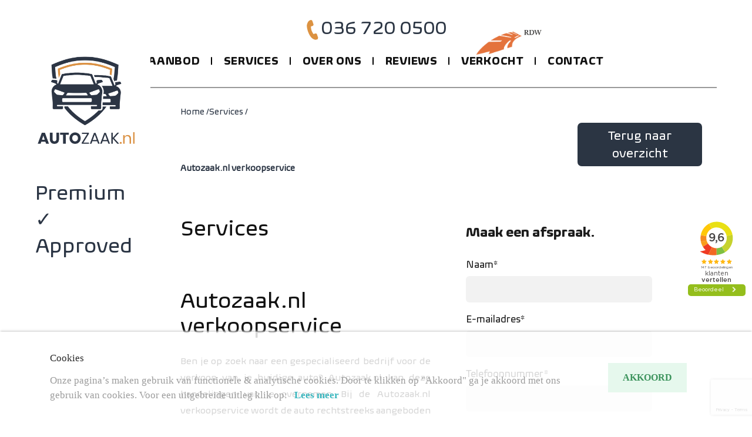

--- FILE ---
content_type: text/html; charset=UTF-8
request_url: https://www.autozaak.nl/autozaak-nl-verkoopservice
body_size: 5885
content:
<!DOCTYPE html>
<html lang="en">
<head>
    <meta charset="utf-8"/>    <meta name="viewport" content="width=device-width, initial-scale=1.0">
	<meta name="Keywords" content="Template">
	<meta name="Description" content="Ben je op zoek naar een gespecialiseerd bedrijf voor de verkoop van je huidige auto? Autozaak.nl kan deze handelingen van je overnemen.">
    <title>
        De verkoopservice van Autozaak.nl in Almere    </title>
	<link href="/favicon_images_0_1585150179113690585.png" type="image/x-icon" rel="icon"/><link href="/favicon_images_0_1585150179113690585.png" type="image/x-icon" rel="shortcut icon"/>
	<link rel="stylesheet" href="/bootstrap/css/bootstrap.min.css"/>
	<link rel="stylesheet" href="/css/demo.css"/>
	<link rel="stylesheet" href="/css/hamburgers.css"/>
	<link rel="stylesheet" href="/css/jquery.mmenu.all.css"/>
	<link rel="stylesheet" href="/css/swiper.min.css"/>
	<link rel="stylesheet" href="/css/style.css"/>
	<link rel="stylesheet" href="/css/responsive.css"/>
	<link rel="stylesheet" href="/admin/assets/css/notifyBar.css"/>
	<link rel="stylesheet" href="/admin/assets/css/validationEngine.jquery.css"/>
	<link rel="stylesheet" href="/fonts/font-awesome/css/font-awesome.min.css"/>

	<script src="/js/jquery.js"></script>
	<script src="/bootstrap/js/bootstrap.bundle.min.js"></script>
	<script src="/js/swiper.min.js"></script>
	<script src="/js/jquery.mmenu.all.min.js"></script>
	<script src="/admin/assets/js/jquery.notifyBar.js"></script>
	<script src="/admin/assets/js/jquery.validationEngine.js"></script>
	<script src="/admin/assets/js/jquery.validationEngine-en.js"></script>
<!-- Global site tag (gtag.js) - Google Analytics -->
<script async src="https://www.googletagmanager.com/gtag/js?id=UA-157828509-8"></script>
<script>
  window.dataLayer = window.dataLayer || [];
  function gtag(){dataLayer.push(arguments);}
  gtag('js', new Date());

  gtag('config', 'UA-157828509-8');
</script>
</head>
<body>
    <div id="page">
		<!--==========================header area===================-->
		<header class="header-area">
	<!-- Navigation -->
	<div class="header dblock"><a href="#menu" class="hamburger hamburger--collapse">
		<span class="hamburger-box">
		<span class="hamburger-inner"></span>
		</span>
		</a>
		<img src="/upload/logo/logo_images_0_15859081501948808613.png" alt="logo" class="res_logo_styl" onclick="window.location.href=&#039;/&#039;"/>	</div>
	<nav id="menu">
		<ul>
						<li class="">
				<a class="" href="/aanbod">AANBOD</a>
			</li>							
						<li class="">
				<a class="" href="/services">SERVICES</a>
			</li>							
						<li class="">
				<a class="" href="/over-ons">OVER ONS</a>
			</li>							
						<li class="">
				<a class="" href="/reviews">REVIEWS</a>
			</li>							
						<li class="">
				<a class="" href="/verkocht">VERKOCHT</a>
			</li>							
						<li class="">
				<a class="" href="/contact">CONTACT</a>
			</li>							
					</ul>
	</nav>
	<div class="desktop-header-area inner-page-header">
		<div class="text-center">
			<div class="phone-no">
				<div class="container">
										<a href="tel:036 720 0500">
						<span>
							<img src="/images/phone.svg" border="0" class="mw-100" alt="phone.svg"/>						</span>
						036 720 0500					</a>
									</div>
			</div>
			<nav class="navbar navbar-expand-lg navbar-dark">
				<div class="container">
					<ul class="navbar-nav mx-auto">
												<li class="nav-item ">
							<a class="nav-link " href="/aanbod">AANBOD</a>
						</li>
												<li class="nav-item ">
							<a class="nav-link " href="/services">SERVICES</a>
						</li>
												<li class="nav-item ">
							<a class="nav-link " href="/over-ons">OVER ONS</a>
						</li>
												<li class="nav-item ">
							<a class="nav-link " href="/reviews">REVIEWS</a>
						</li>
												<li class="nav-item ">
							<a class="nav-link " href="/verkocht">VERKOCHT</a>
						</li>
												<li class="nav-item ">
							<a class="nav-link " href="/contact">CONTACT</a>
						</li>
											</ul>
				</div>
				<div class="logo-area">
					<a href="/">
						<img src="/upload/logo/logo_images_0_15859081501948808613.png" alt="logo" class="mw-100"/>						<br>
					</a>
										<h1>Premium&nbsp;<br />
✓ Approved</h1>
									</div>
			</nav>
		</div>
				<div class="header-brand-icon">
			<div class="swiper-container h-100">
				<div class="swiper-wrapper">
										<div class="swiper-slide">
						<img src="/upload/gallery/gallery_images_1_0_15851505771898845414.png" border="0" class="mw-100" alt="website_other_image_1582608168367145930"/>					</div>
										<div class="swiper-slide">
						<img src="/upload/gallery/gallery_images_1_1_15851505771728681456.png" border="0" class="mw-100" alt="website_other_image_1582608168367145930"/>					</div>
										<div class="swiper-slide">
						<img src="/upload/gallery/gallery_images_1_2_1585150577761389286.png" border="0" class="mw-100" alt="website_other_image_1582608168367145930"/>					</div>
									</div>
			</div>
		</div>
			</div>
</header>
<div class="side-logo">
	<iframe frameborder="0" allowtransparency="true" src="https://www.klantenvertellen.nl/retrieve-widget.html?color=white&button=true&lang=nl&tenantId=99&locationId=1053187" width="120" height="160"></iframe>
</div>
<section id="loader_section" class="text-center">
	<img src="/images/loder_img.gif" border="0" class="" alt="loder_img"/>	<p>Een moment geduld, uw verzoek wordt verwerkt.</p>
</section>
<script type="text/javascript">
<!--
	$(function(){
		$.ajax({
			type:"POST",
			dataType: 'json',
			url:"/pages/generate-sitemap",
			beforeSend: function(){
				//$(".loading_img_div").fadeIn("slow");
			},
			headers : {
				'X-CSRF-Token': "603a31010abf8176b5f8b3a6345ffd2a5b5b1707680f74b729d878b9eaa3ec8ef58b7201a4293466d61f082965bc97fee917b0f30f12687ed16615094de72ead"
			},
			success: function(response){
				alert()
			},
			error: function(){
				//$(".loading_img_div").fadeOut("slow");
			}
		});
	});
//-->
</script>
<script type="text/javascript">
	$(function(){
		$.ajax({
			type:"POST",
			dataType: 'json',
			url:"/pages/generate-user-activity-xml",
			beforeSend: function(){
				//$(".loading_img_div").fadeIn("slow");
			},
			headers : {
				'X-CSRF-Token': "603a31010abf8176b5f8b3a6345ffd2a5b5b1707680f74b729d878b9eaa3ec8ef58b7201a4293466d61f082965bc97fee917b0f30f12687ed16615094de72ead"
			},
			success: function(response){
				//alert()
			},
			error: function(){
				//$(".loading_img_div").fadeOut("slow");
			}
		});
	});
</script>
		<!--==========================header area end===================-->
		<!--==========================main area===================-->
		<main>
			<section class="top-content ">
	<div class="container">
		<div class="top-content-wrapper dtl-banner-heading">
			<ul class="w-50">
				<li><a href="/">Home /&nbsp;</a>
								<li><a href="/services">Services /&nbsp;</a></li>
								<li><strong>Autozaak.nl verkoopservice</strong></li>
			</ul>
						<a href="/services" class="common-btn btn-blue dtl-btn">Terug naar overzicht</a>
					</div>
	</div>
</section><script src='https://www.google.com/recaptcha/api.js?render=6LeBftcUAAAAALvSkN4vvSB-IAfSCBhlTwUdGnPu'></script>
<script type="text/javascript">
<!--
$(function(){
	$("#diensten_form").validationEngine();
	$("#diensten_form").submit(function(){
		if($("#diensten_form").validationEngine("validate") == true)
		{
			if($('#token').val()=='')
			{
				grecaptcha.ready(function() {
					grecaptcha.execute('6LeBftcUAAAAALvSkN4vvSB-IAfSCBhlTwUdGnPu', {action: 'diensten_form'})
					.then(function(token) {
					// Verify the token on the server.
						$('#loader_section').show();
						$('#token').val(token);
						$("#diensten_form")[0].submit();
					});
				});
				return false;
			}
		}
		else
		{
			return false;
		}
	});
})
//-->
</script>
<section class="service-dtls-content">
	<div class="container">
		<div class="service-content-wrapper">
			<div class="row">
				<div class="col-md-7">
	<div class="">
				<div class="each-service-content">
			<h3>Services</h3>
					</div>
				<div class="each-service-content">
			<h3>Autozaak.nl verkoopservice</h3>
			<p>Ben je op zoek naar een gespecialiseerd bedrijf voor de verkoop van je huidige auto? Autozaak.nl kan deze handelingen van je overnemen. Bij de Autozaak.nl verkoopservice wordt de auto rechtstreeks aangeboden aan de volgende eigenaar (eindgebruiker) en kun je profiteren van een hoger verkoopbedrag tegen minimale inspanningen. Als voorwaarde geldt dat de auto is voorzien van een sluitende en inzichtelijke (dealer) onderhoudshistorie, niet ouder is dan 4 jaar, maximaal 8 0.000 km heeft gereden en in een schadevrije staat verkeert. Na een zorgvuldige opname en inspectie van de auto nemen we graag de mogelijkheden met je door.</p>

<p>Wil je meer informatie ontvangen? Vul dan het formulier in op deze pagina of neem telefonisch contact met ons op.</p>
		</div>
			</div>
</div>				<div class="col-md-5">
					<div class="service-form-area">
						<h4>Maak een afspraak.</h4>
						<form method="post" accept-charset="utf-8" id="diensten_form" action="/autozaak-nl-verkoopservice"><div style="display:none;"><input type="hidden" name="_method" value="POST"/><input type="hidden" name="_csrfToken" autocomplete="off" value="603a31010abf8176b5f8b3a6345ffd2a5b5b1707680f74b729d878b9eaa3ec8ef58b7201a4293466d61f082965bc97fee917b0f30f12687ed16615094de72ead"/></div>							<input type="hidden" name="form_name" id="form-name" value="diensten_form"/>																					<div class="form-group">
								<div class="row">
									<div class="col-lg-12">
										<label for="username">Naam*</label> 
										<input type="text" name="naam" class="form-control validate[required] form-styl" data-errormessage-value-missing="Naam is verplicht" id="naam"/>									</div>
								</div>
							</div>
							<div class="form-group">
								<div class="row">
									<div class="col-lg-12">
										<label for="username">E-mailadres*</label> 
										<input type="text" name="e-mailadres" class="form-control validate[required, custom[email]] form-styl" data-errormessage-value-missing="E-mailadres is verplicht" id="e-mailadres"/>									</div>
								</div>
							</div>
							<div class="form-group">
								<div class="row">
									<div class="col-lg-12">
										<label for="username">Telefoonnummer*</label> 
										<input type="text" name="telefoonnummer" class="form-control validate[required] form-styl " data-errormessage-value-missing="Telefoonnummer is verplicht" id="telefoonnummer"/>									</div>
								</div>
							</div>
							<div class="form-group">
								<div class="row">
									<div class="col-lg-12">
										<label for="username">Opmerkingen en/of bijzonderheden*</label>
										<textarea name="opmerkingen" class="form-control validate[required] form-styl no_cut_copy_paste" data-errormessage-value-missing="Opmerkingen en/of bijzonderheden is verplicht" row="3" id="opmerkingen" rows="5"></textarea>									</div>
								</div>
							</div>
							<!-- <div class="image-area">
								<img src="images/image.png" alt="" class="w-100">
							</div> -->
							<div class="form-btn">
								<ul>
									<li>
										<span>Stuur mij een kopie</span>
									</li>
									<li>
									<input type="hidden" name="g-recaptcha-response" id="token" value=""/><input type="hidden" name="no_value" value=""/>										<button class="common-btn btn-blue">Verstuur</button>
									</li>
								</ul>
							</div>
						<div style="display:none;"><input type="hidden" name="_Token[fields]" autocomplete="off" value="64a0e00185f61ed624801c991375e0fb643d2ddc%3Aform_name"/><input type="hidden" name="_Token[unlocked]" autocomplete="off" value="g-recaptcha-response%7Cno_value"/></div></form>					</div>
				</div>
			</div>
		</div>
	</div>
</section><section class="content-area">
	<div class="container">
		<div class="content-wrapper">
			<div class="row">
				<div class="col-md-8">
					<div class="contents text-right">
						<h2>
							Welkom.						</h2>
						<p>Ik ben Arjan Boer en ik vertel u graag meer over Autozaak.nl, over onze auto&rsquo;s, de zekerheden, en over het besparen van veel geld. Kortom, h&eacute;t slimme autokopen!<br />
Meer auto voor minder.</p>

<h6>Arjan Boer</h6>
					</div>
				</div>
								<div class="col-md-4">
					<div class="man">
						<img src="/upload/page/banner_images_0_15875385922135168270.jpg" class="w-100" alt="banner_images_0_1582630547948528448"/>					</div>
				</div>
							</div>
		</div>
				<div class="text-center">
			<a href='/contact' class="common-btn btn-blue">Neem contact op</a>
		</div>
			</div>
</section>		</main>
		<!--==========================main area end===================-->
		<!--==========================footer area end===================-->
		<footer class="footer-area">
	<div class="container">
		<div class="footer-wrapper">
			<div class="row">
				<div class="col-lg-3 col-md-4">
					<div class="each-info">
						<h6>Openingstijden</h6>
						<p>Maandag: 09:00 - 21:00*<br />
Dinsdag: 09:00 - 21:00*<br />
Woensdag: 09:00 - 21:00*<br />
Donderdag: 09:00 - 21:00*<br />
Vrijdag: 09:00 - 21:00*<br />
Zaterdag: 10:00 - 17:00<br />
<br />
*Bezoek op afspraak</p>
					</div>
				</div>
				<div class="col-lg-4 col-md-4">
					<div class="each-info">
						<h6>Contactgegevens</h6>
						<p>
							Palmpolstraat 12 1327 CG, Almere<br>
														<a href="tel:036 720 0500">036 720 0500</a><br>
														<a href="mailto:info@autozaak.nl">info@autozaak.nl</a><br>
														KVK:34332530<br>
														BTW:NL820596139B01<br>
														<iframe frameborder="0" allowtransparency="true" src="https://www.klantenvertellen.nl/retrieve-widget.html?color=white&button=true&lang=nl&tenantId=99&locationId=1053187" width="250" height="79"></iframe>
						</p>
											</div>
				</div>
				<div class="col-lg-5 col-md-4">
					<div class="each-info">
						<h6>Algemene informatie</h6>
						<p></p>
												<p>
							<a href="privacy">Privacy statement</a>
						</p>
											</div>
				</div>
			</div>
		</div>
		<div class="copyright text-center">
			<p>Copyright 2019 door Autozaak.nl. Alle rechten voorbehouden. I Privacystatement en disclaimer I 44 klanten beoordelen Autozaak.nl met een 9,4 / 10 - klantenvertellen.nl</p>
		</div>
	</div>
</footer>
<div id="mobile-contact-bar">
  <div id="mobile-contact-bar-outer">
    <ul>
      <li>
        <a data-rel="external" href="tel:0367200500"><span class="fa-stack fa-lg"><i class="fa fa-phone"></i></span></a>
      </li>
      <li class="li_color">
        <a data-rel="external" href="mailto:info@autozaak.nl"><span class="fa-stack fa-lg"><i class="fa fa-envelope-o"></i></span></a>
      </li>
      <li class="li_color">
        <a data-rel="external" href="https://goo.gl/maps/3ZW2HVARVHXUQJUb7" target="_blank"><span class="fa-stack fa-lg"><i class="fa fa-map-marker"></i></span></a>
      </li>	
      <!-- <li class="li_color li_whatsapp">
        <a data-rel="external" href="https://wa.me/31367200500" target="_blank"><span class="fa-stack fa-lg"><i class="fa fa-whatsapp"></i></span></a>
      </li> -->
    </ul>
  </div>
</div>
<div class="fixed-whatsapp-icon">
		<a data-rel="external" href="https://wa.me/31367200500" target="_blank">
		<div class="notifcation">
			<img src="/images/whatsapp_button.png" alt="whatsapp_button.png" border="0"/>
			<div class="alert-number" id="myNumber" style="display: block;">1</div>
			<div class="popup">
				<p class="popuptext" id="myPopup" style="display: none;"><span id="customtxt"></span></p>
			</div>
		</div>
	</a>
</div>
<script>
function whatsappActivate() {
	//Show the text after a few seconds
	const popup = document.getElementById("myPopup");
	setTimeout(function() {
		if (popup.style.display === "block") {
			popup.style.display = "none";
		} else {
			popup.style.display = "block";
		}
	}, 5000);
	//Make the text disappear after a few seconds
	setTimeout(function() {
		if (popup.style.display === "none") {
			popup.style.display = "block";
		} else {
			popup.style.display = "none";
		}
	}, 15000);
	//Show the notification icon
	const number = document.getElementById("myNumber");
	setTimeout(function() {
		if (number.style.display === "block") {
			number.style.display = "none";
		} else {
			number.style.display = "block";
		}
	}, 4000);
}
//Get the name of the page 
let url = window.location.pathname;
let filename = url.substring(url.lastIndexOf('/') + 1);
//Change the button text based on the page title
document.getElementById("customtxt").innerHTML = "Kan ik je misschien helpen?";
</script>
<style type="text/css">
.fixed-whatsapp-icon {
	width: 70px;
	height: 70px;
	border-radius: 100%;
	display: flex;
	align-items: center;
	justify-content: center;
	position: fixed;
	right: 10px;
	bottom: 0px;
	z-index: 999;
	display: none;
}

.fixed-whatsapp-icon img {
	width: 50px;
}

.popup .popuptext {
	display: none;
	width: 200px;
	background-color: #25D366;
	color: #fff;
	text-align: center;
	border-radius: 20px;
	padding: 8px 0;
	position: absolute;
	z-index: 1;
	bottom: 3px;
	right: 5vw;
	font-size: small;
}

.notifcation {
	position: relative;
}

.alert-number {
	display: none;
	position: absolute;
	bottom: 43px;
	right: 4px;
	border-radius: 50%;
	width: 17px;
	height: 17px;
	background-color: red;
	color: white;
	text-align: center;
	font-size: small;
	animation: shake 0.5s;
	animation-iteration-count: 1;
}

@media screen and (max-width: 600px) {
	.popuptext {
		right: 60px !important;
	}
}
@media (max-width : 767.98px){
	.fixed-whatsapp-icon{
		display: none;
	}
}
</style>		<!--==========================footer area end===================-->
		<!--==========================Popup area===================-->
				<!--==========================Popup area end===================-->
		<!--==========================Cookie area ===================-->
				<section class="cookie_div light_theme">
			<div class="container">
				<div class="row align-items-center">
					<div class="col-md-10">
						<h4>Cookies</h4>
						Onze pagina’s maken gebruik van functionele & analytische cookies. Door te klikken op "Akkoord" ga je akkoord met ons gebruik van cookies. Voor een uitgebreide uitleg klik op:												<a href="/privacy">Lees meer</a>
											</div>
					<div class="col-md-2">
						<form method="post" accept-charset="utf-8" id="cookie_form" action="/autozaak-nl-verkoopservice"><div style="display:none;"><input type="hidden" name="_method" value="POST"/><input type="hidden" name="_csrfToken" autocomplete="off" value="603a31010abf8176b5f8b3a6345ffd2a5b5b1707680f74b729d878b9eaa3ec8ef58b7201a4293466d61f082965bc97fee917b0f30f12687ed16615094de72ead"/></div>							<input type="hidden" name="form_name" id="form-name" value="cookie_form"/>							<button class="" type="submit">AKKOORD</button>						<div style="display:none;"><input type="hidden" name="_Token[fields]" autocomplete="off" value="83906ec74a02363cad00d5b793cd0a1bbbc4f85c%3Aform_name"/><input type="hidden" name="_Token[unlocked]" autocomplete="off" value=""/></div></form>					</div>
				</div>
			</div>
		</section>
		<!--==========================Cookie area end===================-->
	</div>
	
	<script src="/js/custom.js"></script>
	
	<script type="text/javascript">
	<!--
		$(function(){
			$(".no_cut_copy_paste").on("cut copy paste",function(e) {
				e.preventDefault();
			});
		})
		showCustomMessage('');
	//-->
	</script>
    <style>
body {
margin: 0;
}
.morgeninternet-footer {
background: #000000;
width: 100%;
height: 50px;
display: block;
text-align: center;
transition: 0.3s all;
}

.morgeninternet-footer:hover {
background: #202020;
transition: 0.3s all;
}

.morgeninternet-footer > img {
height: 30px;
padding-top: 15px;
}
</style>
<a href="https://morgeninternet.nl/pages/menu/zorgeloos-footer?url=www.autozaak.nl" target="_BLANK" class="morgeninternet-footer"><img src="https://content.morgeninternet.nl/footer/zorgeloos-light.png" alt="Morgen Internet - Zorgeloos website" /></a>
</body>
</html>


--- FILE ---
content_type: text/html; charset=utf-8
request_url: https://www.google.com/recaptcha/api2/anchor?ar=1&k=6LeBftcUAAAAALvSkN4vvSB-IAfSCBhlTwUdGnPu&co=aHR0cHM6Ly93d3cuYXV0b3phYWsubmw6NDQz&hl=en&v=PoyoqOPhxBO7pBk68S4YbpHZ&size=invisible&anchor-ms=20000&execute-ms=30000&cb=12gzmpx4hz2w
body_size: 49124
content:
<!DOCTYPE HTML><html dir="ltr" lang="en"><head><meta http-equiv="Content-Type" content="text/html; charset=UTF-8">
<meta http-equiv="X-UA-Compatible" content="IE=edge">
<title>reCAPTCHA</title>
<style type="text/css">
/* cyrillic-ext */
@font-face {
  font-family: 'Roboto';
  font-style: normal;
  font-weight: 400;
  font-stretch: 100%;
  src: url(//fonts.gstatic.com/s/roboto/v48/KFO7CnqEu92Fr1ME7kSn66aGLdTylUAMa3GUBHMdazTgWw.woff2) format('woff2');
  unicode-range: U+0460-052F, U+1C80-1C8A, U+20B4, U+2DE0-2DFF, U+A640-A69F, U+FE2E-FE2F;
}
/* cyrillic */
@font-face {
  font-family: 'Roboto';
  font-style: normal;
  font-weight: 400;
  font-stretch: 100%;
  src: url(//fonts.gstatic.com/s/roboto/v48/KFO7CnqEu92Fr1ME7kSn66aGLdTylUAMa3iUBHMdazTgWw.woff2) format('woff2');
  unicode-range: U+0301, U+0400-045F, U+0490-0491, U+04B0-04B1, U+2116;
}
/* greek-ext */
@font-face {
  font-family: 'Roboto';
  font-style: normal;
  font-weight: 400;
  font-stretch: 100%;
  src: url(//fonts.gstatic.com/s/roboto/v48/KFO7CnqEu92Fr1ME7kSn66aGLdTylUAMa3CUBHMdazTgWw.woff2) format('woff2');
  unicode-range: U+1F00-1FFF;
}
/* greek */
@font-face {
  font-family: 'Roboto';
  font-style: normal;
  font-weight: 400;
  font-stretch: 100%;
  src: url(//fonts.gstatic.com/s/roboto/v48/KFO7CnqEu92Fr1ME7kSn66aGLdTylUAMa3-UBHMdazTgWw.woff2) format('woff2');
  unicode-range: U+0370-0377, U+037A-037F, U+0384-038A, U+038C, U+038E-03A1, U+03A3-03FF;
}
/* math */
@font-face {
  font-family: 'Roboto';
  font-style: normal;
  font-weight: 400;
  font-stretch: 100%;
  src: url(//fonts.gstatic.com/s/roboto/v48/KFO7CnqEu92Fr1ME7kSn66aGLdTylUAMawCUBHMdazTgWw.woff2) format('woff2');
  unicode-range: U+0302-0303, U+0305, U+0307-0308, U+0310, U+0312, U+0315, U+031A, U+0326-0327, U+032C, U+032F-0330, U+0332-0333, U+0338, U+033A, U+0346, U+034D, U+0391-03A1, U+03A3-03A9, U+03B1-03C9, U+03D1, U+03D5-03D6, U+03F0-03F1, U+03F4-03F5, U+2016-2017, U+2034-2038, U+203C, U+2040, U+2043, U+2047, U+2050, U+2057, U+205F, U+2070-2071, U+2074-208E, U+2090-209C, U+20D0-20DC, U+20E1, U+20E5-20EF, U+2100-2112, U+2114-2115, U+2117-2121, U+2123-214F, U+2190, U+2192, U+2194-21AE, U+21B0-21E5, U+21F1-21F2, U+21F4-2211, U+2213-2214, U+2216-22FF, U+2308-230B, U+2310, U+2319, U+231C-2321, U+2336-237A, U+237C, U+2395, U+239B-23B7, U+23D0, U+23DC-23E1, U+2474-2475, U+25AF, U+25B3, U+25B7, U+25BD, U+25C1, U+25CA, U+25CC, U+25FB, U+266D-266F, U+27C0-27FF, U+2900-2AFF, U+2B0E-2B11, U+2B30-2B4C, U+2BFE, U+3030, U+FF5B, U+FF5D, U+1D400-1D7FF, U+1EE00-1EEFF;
}
/* symbols */
@font-face {
  font-family: 'Roboto';
  font-style: normal;
  font-weight: 400;
  font-stretch: 100%;
  src: url(//fonts.gstatic.com/s/roboto/v48/KFO7CnqEu92Fr1ME7kSn66aGLdTylUAMaxKUBHMdazTgWw.woff2) format('woff2');
  unicode-range: U+0001-000C, U+000E-001F, U+007F-009F, U+20DD-20E0, U+20E2-20E4, U+2150-218F, U+2190, U+2192, U+2194-2199, U+21AF, U+21E6-21F0, U+21F3, U+2218-2219, U+2299, U+22C4-22C6, U+2300-243F, U+2440-244A, U+2460-24FF, U+25A0-27BF, U+2800-28FF, U+2921-2922, U+2981, U+29BF, U+29EB, U+2B00-2BFF, U+4DC0-4DFF, U+FFF9-FFFB, U+10140-1018E, U+10190-1019C, U+101A0, U+101D0-101FD, U+102E0-102FB, U+10E60-10E7E, U+1D2C0-1D2D3, U+1D2E0-1D37F, U+1F000-1F0FF, U+1F100-1F1AD, U+1F1E6-1F1FF, U+1F30D-1F30F, U+1F315, U+1F31C, U+1F31E, U+1F320-1F32C, U+1F336, U+1F378, U+1F37D, U+1F382, U+1F393-1F39F, U+1F3A7-1F3A8, U+1F3AC-1F3AF, U+1F3C2, U+1F3C4-1F3C6, U+1F3CA-1F3CE, U+1F3D4-1F3E0, U+1F3ED, U+1F3F1-1F3F3, U+1F3F5-1F3F7, U+1F408, U+1F415, U+1F41F, U+1F426, U+1F43F, U+1F441-1F442, U+1F444, U+1F446-1F449, U+1F44C-1F44E, U+1F453, U+1F46A, U+1F47D, U+1F4A3, U+1F4B0, U+1F4B3, U+1F4B9, U+1F4BB, U+1F4BF, U+1F4C8-1F4CB, U+1F4D6, U+1F4DA, U+1F4DF, U+1F4E3-1F4E6, U+1F4EA-1F4ED, U+1F4F7, U+1F4F9-1F4FB, U+1F4FD-1F4FE, U+1F503, U+1F507-1F50B, U+1F50D, U+1F512-1F513, U+1F53E-1F54A, U+1F54F-1F5FA, U+1F610, U+1F650-1F67F, U+1F687, U+1F68D, U+1F691, U+1F694, U+1F698, U+1F6AD, U+1F6B2, U+1F6B9-1F6BA, U+1F6BC, U+1F6C6-1F6CF, U+1F6D3-1F6D7, U+1F6E0-1F6EA, U+1F6F0-1F6F3, U+1F6F7-1F6FC, U+1F700-1F7FF, U+1F800-1F80B, U+1F810-1F847, U+1F850-1F859, U+1F860-1F887, U+1F890-1F8AD, U+1F8B0-1F8BB, U+1F8C0-1F8C1, U+1F900-1F90B, U+1F93B, U+1F946, U+1F984, U+1F996, U+1F9E9, U+1FA00-1FA6F, U+1FA70-1FA7C, U+1FA80-1FA89, U+1FA8F-1FAC6, U+1FACE-1FADC, U+1FADF-1FAE9, U+1FAF0-1FAF8, U+1FB00-1FBFF;
}
/* vietnamese */
@font-face {
  font-family: 'Roboto';
  font-style: normal;
  font-weight: 400;
  font-stretch: 100%;
  src: url(//fonts.gstatic.com/s/roboto/v48/KFO7CnqEu92Fr1ME7kSn66aGLdTylUAMa3OUBHMdazTgWw.woff2) format('woff2');
  unicode-range: U+0102-0103, U+0110-0111, U+0128-0129, U+0168-0169, U+01A0-01A1, U+01AF-01B0, U+0300-0301, U+0303-0304, U+0308-0309, U+0323, U+0329, U+1EA0-1EF9, U+20AB;
}
/* latin-ext */
@font-face {
  font-family: 'Roboto';
  font-style: normal;
  font-weight: 400;
  font-stretch: 100%;
  src: url(//fonts.gstatic.com/s/roboto/v48/KFO7CnqEu92Fr1ME7kSn66aGLdTylUAMa3KUBHMdazTgWw.woff2) format('woff2');
  unicode-range: U+0100-02BA, U+02BD-02C5, U+02C7-02CC, U+02CE-02D7, U+02DD-02FF, U+0304, U+0308, U+0329, U+1D00-1DBF, U+1E00-1E9F, U+1EF2-1EFF, U+2020, U+20A0-20AB, U+20AD-20C0, U+2113, U+2C60-2C7F, U+A720-A7FF;
}
/* latin */
@font-face {
  font-family: 'Roboto';
  font-style: normal;
  font-weight: 400;
  font-stretch: 100%;
  src: url(//fonts.gstatic.com/s/roboto/v48/KFO7CnqEu92Fr1ME7kSn66aGLdTylUAMa3yUBHMdazQ.woff2) format('woff2');
  unicode-range: U+0000-00FF, U+0131, U+0152-0153, U+02BB-02BC, U+02C6, U+02DA, U+02DC, U+0304, U+0308, U+0329, U+2000-206F, U+20AC, U+2122, U+2191, U+2193, U+2212, U+2215, U+FEFF, U+FFFD;
}
/* cyrillic-ext */
@font-face {
  font-family: 'Roboto';
  font-style: normal;
  font-weight: 500;
  font-stretch: 100%;
  src: url(//fonts.gstatic.com/s/roboto/v48/KFO7CnqEu92Fr1ME7kSn66aGLdTylUAMa3GUBHMdazTgWw.woff2) format('woff2');
  unicode-range: U+0460-052F, U+1C80-1C8A, U+20B4, U+2DE0-2DFF, U+A640-A69F, U+FE2E-FE2F;
}
/* cyrillic */
@font-face {
  font-family: 'Roboto';
  font-style: normal;
  font-weight: 500;
  font-stretch: 100%;
  src: url(//fonts.gstatic.com/s/roboto/v48/KFO7CnqEu92Fr1ME7kSn66aGLdTylUAMa3iUBHMdazTgWw.woff2) format('woff2');
  unicode-range: U+0301, U+0400-045F, U+0490-0491, U+04B0-04B1, U+2116;
}
/* greek-ext */
@font-face {
  font-family: 'Roboto';
  font-style: normal;
  font-weight: 500;
  font-stretch: 100%;
  src: url(//fonts.gstatic.com/s/roboto/v48/KFO7CnqEu92Fr1ME7kSn66aGLdTylUAMa3CUBHMdazTgWw.woff2) format('woff2');
  unicode-range: U+1F00-1FFF;
}
/* greek */
@font-face {
  font-family: 'Roboto';
  font-style: normal;
  font-weight: 500;
  font-stretch: 100%;
  src: url(//fonts.gstatic.com/s/roboto/v48/KFO7CnqEu92Fr1ME7kSn66aGLdTylUAMa3-UBHMdazTgWw.woff2) format('woff2');
  unicode-range: U+0370-0377, U+037A-037F, U+0384-038A, U+038C, U+038E-03A1, U+03A3-03FF;
}
/* math */
@font-face {
  font-family: 'Roboto';
  font-style: normal;
  font-weight: 500;
  font-stretch: 100%;
  src: url(//fonts.gstatic.com/s/roboto/v48/KFO7CnqEu92Fr1ME7kSn66aGLdTylUAMawCUBHMdazTgWw.woff2) format('woff2');
  unicode-range: U+0302-0303, U+0305, U+0307-0308, U+0310, U+0312, U+0315, U+031A, U+0326-0327, U+032C, U+032F-0330, U+0332-0333, U+0338, U+033A, U+0346, U+034D, U+0391-03A1, U+03A3-03A9, U+03B1-03C9, U+03D1, U+03D5-03D6, U+03F0-03F1, U+03F4-03F5, U+2016-2017, U+2034-2038, U+203C, U+2040, U+2043, U+2047, U+2050, U+2057, U+205F, U+2070-2071, U+2074-208E, U+2090-209C, U+20D0-20DC, U+20E1, U+20E5-20EF, U+2100-2112, U+2114-2115, U+2117-2121, U+2123-214F, U+2190, U+2192, U+2194-21AE, U+21B0-21E5, U+21F1-21F2, U+21F4-2211, U+2213-2214, U+2216-22FF, U+2308-230B, U+2310, U+2319, U+231C-2321, U+2336-237A, U+237C, U+2395, U+239B-23B7, U+23D0, U+23DC-23E1, U+2474-2475, U+25AF, U+25B3, U+25B7, U+25BD, U+25C1, U+25CA, U+25CC, U+25FB, U+266D-266F, U+27C0-27FF, U+2900-2AFF, U+2B0E-2B11, U+2B30-2B4C, U+2BFE, U+3030, U+FF5B, U+FF5D, U+1D400-1D7FF, U+1EE00-1EEFF;
}
/* symbols */
@font-face {
  font-family: 'Roboto';
  font-style: normal;
  font-weight: 500;
  font-stretch: 100%;
  src: url(//fonts.gstatic.com/s/roboto/v48/KFO7CnqEu92Fr1ME7kSn66aGLdTylUAMaxKUBHMdazTgWw.woff2) format('woff2');
  unicode-range: U+0001-000C, U+000E-001F, U+007F-009F, U+20DD-20E0, U+20E2-20E4, U+2150-218F, U+2190, U+2192, U+2194-2199, U+21AF, U+21E6-21F0, U+21F3, U+2218-2219, U+2299, U+22C4-22C6, U+2300-243F, U+2440-244A, U+2460-24FF, U+25A0-27BF, U+2800-28FF, U+2921-2922, U+2981, U+29BF, U+29EB, U+2B00-2BFF, U+4DC0-4DFF, U+FFF9-FFFB, U+10140-1018E, U+10190-1019C, U+101A0, U+101D0-101FD, U+102E0-102FB, U+10E60-10E7E, U+1D2C0-1D2D3, U+1D2E0-1D37F, U+1F000-1F0FF, U+1F100-1F1AD, U+1F1E6-1F1FF, U+1F30D-1F30F, U+1F315, U+1F31C, U+1F31E, U+1F320-1F32C, U+1F336, U+1F378, U+1F37D, U+1F382, U+1F393-1F39F, U+1F3A7-1F3A8, U+1F3AC-1F3AF, U+1F3C2, U+1F3C4-1F3C6, U+1F3CA-1F3CE, U+1F3D4-1F3E0, U+1F3ED, U+1F3F1-1F3F3, U+1F3F5-1F3F7, U+1F408, U+1F415, U+1F41F, U+1F426, U+1F43F, U+1F441-1F442, U+1F444, U+1F446-1F449, U+1F44C-1F44E, U+1F453, U+1F46A, U+1F47D, U+1F4A3, U+1F4B0, U+1F4B3, U+1F4B9, U+1F4BB, U+1F4BF, U+1F4C8-1F4CB, U+1F4D6, U+1F4DA, U+1F4DF, U+1F4E3-1F4E6, U+1F4EA-1F4ED, U+1F4F7, U+1F4F9-1F4FB, U+1F4FD-1F4FE, U+1F503, U+1F507-1F50B, U+1F50D, U+1F512-1F513, U+1F53E-1F54A, U+1F54F-1F5FA, U+1F610, U+1F650-1F67F, U+1F687, U+1F68D, U+1F691, U+1F694, U+1F698, U+1F6AD, U+1F6B2, U+1F6B9-1F6BA, U+1F6BC, U+1F6C6-1F6CF, U+1F6D3-1F6D7, U+1F6E0-1F6EA, U+1F6F0-1F6F3, U+1F6F7-1F6FC, U+1F700-1F7FF, U+1F800-1F80B, U+1F810-1F847, U+1F850-1F859, U+1F860-1F887, U+1F890-1F8AD, U+1F8B0-1F8BB, U+1F8C0-1F8C1, U+1F900-1F90B, U+1F93B, U+1F946, U+1F984, U+1F996, U+1F9E9, U+1FA00-1FA6F, U+1FA70-1FA7C, U+1FA80-1FA89, U+1FA8F-1FAC6, U+1FACE-1FADC, U+1FADF-1FAE9, U+1FAF0-1FAF8, U+1FB00-1FBFF;
}
/* vietnamese */
@font-face {
  font-family: 'Roboto';
  font-style: normal;
  font-weight: 500;
  font-stretch: 100%;
  src: url(//fonts.gstatic.com/s/roboto/v48/KFO7CnqEu92Fr1ME7kSn66aGLdTylUAMa3OUBHMdazTgWw.woff2) format('woff2');
  unicode-range: U+0102-0103, U+0110-0111, U+0128-0129, U+0168-0169, U+01A0-01A1, U+01AF-01B0, U+0300-0301, U+0303-0304, U+0308-0309, U+0323, U+0329, U+1EA0-1EF9, U+20AB;
}
/* latin-ext */
@font-face {
  font-family: 'Roboto';
  font-style: normal;
  font-weight: 500;
  font-stretch: 100%;
  src: url(//fonts.gstatic.com/s/roboto/v48/KFO7CnqEu92Fr1ME7kSn66aGLdTylUAMa3KUBHMdazTgWw.woff2) format('woff2');
  unicode-range: U+0100-02BA, U+02BD-02C5, U+02C7-02CC, U+02CE-02D7, U+02DD-02FF, U+0304, U+0308, U+0329, U+1D00-1DBF, U+1E00-1E9F, U+1EF2-1EFF, U+2020, U+20A0-20AB, U+20AD-20C0, U+2113, U+2C60-2C7F, U+A720-A7FF;
}
/* latin */
@font-face {
  font-family: 'Roboto';
  font-style: normal;
  font-weight: 500;
  font-stretch: 100%;
  src: url(//fonts.gstatic.com/s/roboto/v48/KFO7CnqEu92Fr1ME7kSn66aGLdTylUAMa3yUBHMdazQ.woff2) format('woff2');
  unicode-range: U+0000-00FF, U+0131, U+0152-0153, U+02BB-02BC, U+02C6, U+02DA, U+02DC, U+0304, U+0308, U+0329, U+2000-206F, U+20AC, U+2122, U+2191, U+2193, U+2212, U+2215, U+FEFF, U+FFFD;
}
/* cyrillic-ext */
@font-face {
  font-family: 'Roboto';
  font-style: normal;
  font-weight: 900;
  font-stretch: 100%;
  src: url(//fonts.gstatic.com/s/roboto/v48/KFO7CnqEu92Fr1ME7kSn66aGLdTylUAMa3GUBHMdazTgWw.woff2) format('woff2');
  unicode-range: U+0460-052F, U+1C80-1C8A, U+20B4, U+2DE0-2DFF, U+A640-A69F, U+FE2E-FE2F;
}
/* cyrillic */
@font-face {
  font-family: 'Roboto';
  font-style: normal;
  font-weight: 900;
  font-stretch: 100%;
  src: url(//fonts.gstatic.com/s/roboto/v48/KFO7CnqEu92Fr1ME7kSn66aGLdTylUAMa3iUBHMdazTgWw.woff2) format('woff2');
  unicode-range: U+0301, U+0400-045F, U+0490-0491, U+04B0-04B1, U+2116;
}
/* greek-ext */
@font-face {
  font-family: 'Roboto';
  font-style: normal;
  font-weight: 900;
  font-stretch: 100%;
  src: url(//fonts.gstatic.com/s/roboto/v48/KFO7CnqEu92Fr1ME7kSn66aGLdTylUAMa3CUBHMdazTgWw.woff2) format('woff2');
  unicode-range: U+1F00-1FFF;
}
/* greek */
@font-face {
  font-family: 'Roboto';
  font-style: normal;
  font-weight: 900;
  font-stretch: 100%;
  src: url(//fonts.gstatic.com/s/roboto/v48/KFO7CnqEu92Fr1ME7kSn66aGLdTylUAMa3-UBHMdazTgWw.woff2) format('woff2');
  unicode-range: U+0370-0377, U+037A-037F, U+0384-038A, U+038C, U+038E-03A1, U+03A3-03FF;
}
/* math */
@font-face {
  font-family: 'Roboto';
  font-style: normal;
  font-weight: 900;
  font-stretch: 100%;
  src: url(//fonts.gstatic.com/s/roboto/v48/KFO7CnqEu92Fr1ME7kSn66aGLdTylUAMawCUBHMdazTgWw.woff2) format('woff2');
  unicode-range: U+0302-0303, U+0305, U+0307-0308, U+0310, U+0312, U+0315, U+031A, U+0326-0327, U+032C, U+032F-0330, U+0332-0333, U+0338, U+033A, U+0346, U+034D, U+0391-03A1, U+03A3-03A9, U+03B1-03C9, U+03D1, U+03D5-03D6, U+03F0-03F1, U+03F4-03F5, U+2016-2017, U+2034-2038, U+203C, U+2040, U+2043, U+2047, U+2050, U+2057, U+205F, U+2070-2071, U+2074-208E, U+2090-209C, U+20D0-20DC, U+20E1, U+20E5-20EF, U+2100-2112, U+2114-2115, U+2117-2121, U+2123-214F, U+2190, U+2192, U+2194-21AE, U+21B0-21E5, U+21F1-21F2, U+21F4-2211, U+2213-2214, U+2216-22FF, U+2308-230B, U+2310, U+2319, U+231C-2321, U+2336-237A, U+237C, U+2395, U+239B-23B7, U+23D0, U+23DC-23E1, U+2474-2475, U+25AF, U+25B3, U+25B7, U+25BD, U+25C1, U+25CA, U+25CC, U+25FB, U+266D-266F, U+27C0-27FF, U+2900-2AFF, U+2B0E-2B11, U+2B30-2B4C, U+2BFE, U+3030, U+FF5B, U+FF5D, U+1D400-1D7FF, U+1EE00-1EEFF;
}
/* symbols */
@font-face {
  font-family: 'Roboto';
  font-style: normal;
  font-weight: 900;
  font-stretch: 100%;
  src: url(//fonts.gstatic.com/s/roboto/v48/KFO7CnqEu92Fr1ME7kSn66aGLdTylUAMaxKUBHMdazTgWw.woff2) format('woff2');
  unicode-range: U+0001-000C, U+000E-001F, U+007F-009F, U+20DD-20E0, U+20E2-20E4, U+2150-218F, U+2190, U+2192, U+2194-2199, U+21AF, U+21E6-21F0, U+21F3, U+2218-2219, U+2299, U+22C4-22C6, U+2300-243F, U+2440-244A, U+2460-24FF, U+25A0-27BF, U+2800-28FF, U+2921-2922, U+2981, U+29BF, U+29EB, U+2B00-2BFF, U+4DC0-4DFF, U+FFF9-FFFB, U+10140-1018E, U+10190-1019C, U+101A0, U+101D0-101FD, U+102E0-102FB, U+10E60-10E7E, U+1D2C0-1D2D3, U+1D2E0-1D37F, U+1F000-1F0FF, U+1F100-1F1AD, U+1F1E6-1F1FF, U+1F30D-1F30F, U+1F315, U+1F31C, U+1F31E, U+1F320-1F32C, U+1F336, U+1F378, U+1F37D, U+1F382, U+1F393-1F39F, U+1F3A7-1F3A8, U+1F3AC-1F3AF, U+1F3C2, U+1F3C4-1F3C6, U+1F3CA-1F3CE, U+1F3D4-1F3E0, U+1F3ED, U+1F3F1-1F3F3, U+1F3F5-1F3F7, U+1F408, U+1F415, U+1F41F, U+1F426, U+1F43F, U+1F441-1F442, U+1F444, U+1F446-1F449, U+1F44C-1F44E, U+1F453, U+1F46A, U+1F47D, U+1F4A3, U+1F4B0, U+1F4B3, U+1F4B9, U+1F4BB, U+1F4BF, U+1F4C8-1F4CB, U+1F4D6, U+1F4DA, U+1F4DF, U+1F4E3-1F4E6, U+1F4EA-1F4ED, U+1F4F7, U+1F4F9-1F4FB, U+1F4FD-1F4FE, U+1F503, U+1F507-1F50B, U+1F50D, U+1F512-1F513, U+1F53E-1F54A, U+1F54F-1F5FA, U+1F610, U+1F650-1F67F, U+1F687, U+1F68D, U+1F691, U+1F694, U+1F698, U+1F6AD, U+1F6B2, U+1F6B9-1F6BA, U+1F6BC, U+1F6C6-1F6CF, U+1F6D3-1F6D7, U+1F6E0-1F6EA, U+1F6F0-1F6F3, U+1F6F7-1F6FC, U+1F700-1F7FF, U+1F800-1F80B, U+1F810-1F847, U+1F850-1F859, U+1F860-1F887, U+1F890-1F8AD, U+1F8B0-1F8BB, U+1F8C0-1F8C1, U+1F900-1F90B, U+1F93B, U+1F946, U+1F984, U+1F996, U+1F9E9, U+1FA00-1FA6F, U+1FA70-1FA7C, U+1FA80-1FA89, U+1FA8F-1FAC6, U+1FACE-1FADC, U+1FADF-1FAE9, U+1FAF0-1FAF8, U+1FB00-1FBFF;
}
/* vietnamese */
@font-face {
  font-family: 'Roboto';
  font-style: normal;
  font-weight: 900;
  font-stretch: 100%;
  src: url(//fonts.gstatic.com/s/roboto/v48/KFO7CnqEu92Fr1ME7kSn66aGLdTylUAMa3OUBHMdazTgWw.woff2) format('woff2');
  unicode-range: U+0102-0103, U+0110-0111, U+0128-0129, U+0168-0169, U+01A0-01A1, U+01AF-01B0, U+0300-0301, U+0303-0304, U+0308-0309, U+0323, U+0329, U+1EA0-1EF9, U+20AB;
}
/* latin-ext */
@font-face {
  font-family: 'Roboto';
  font-style: normal;
  font-weight: 900;
  font-stretch: 100%;
  src: url(//fonts.gstatic.com/s/roboto/v48/KFO7CnqEu92Fr1ME7kSn66aGLdTylUAMa3KUBHMdazTgWw.woff2) format('woff2');
  unicode-range: U+0100-02BA, U+02BD-02C5, U+02C7-02CC, U+02CE-02D7, U+02DD-02FF, U+0304, U+0308, U+0329, U+1D00-1DBF, U+1E00-1E9F, U+1EF2-1EFF, U+2020, U+20A0-20AB, U+20AD-20C0, U+2113, U+2C60-2C7F, U+A720-A7FF;
}
/* latin */
@font-face {
  font-family: 'Roboto';
  font-style: normal;
  font-weight: 900;
  font-stretch: 100%;
  src: url(//fonts.gstatic.com/s/roboto/v48/KFO7CnqEu92Fr1ME7kSn66aGLdTylUAMa3yUBHMdazQ.woff2) format('woff2');
  unicode-range: U+0000-00FF, U+0131, U+0152-0153, U+02BB-02BC, U+02C6, U+02DA, U+02DC, U+0304, U+0308, U+0329, U+2000-206F, U+20AC, U+2122, U+2191, U+2193, U+2212, U+2215, U+FEFF, U+FFFD;
}

</style>
<link rel="stylesheet" type="text/css" href="https://www.gstatic.com/recaptcha/releases/PoyoqOPhxBO7pBk68S4YbpHZ/styles__ltr.css">
<script nonce="yit7leG3oCTqjGOJu9KB_w" type="text/javascript">window['__recaptcha_api'] = 'https://www.google.com/recaptcha/api2/';</script>
<script type="text/javascript" src="https://www.gstatic.com/recaptcha/releases/PoyoqOPhxBO7pBk68S4YbpHZ/recaptcha__en.js" nonce="yit7leG3oCTqjGOJu9KB_w">
      
    </script></head>
<body><div id="rc-anchor-alert" class="rc-anchor-alert"></div>
<input type="hidden" id="recaptcha-token" value="[base64]">
<script type="text/javascript" nonce="yit7leG3oCTqjGOJu9KB_w">
      recaptcha.anchor.Main.init("[\x22ainput\x22,[\x22bgdata\x22,\x22\x22,\[base64]/[base64]/[base64]/[base64]/[base64]/[base64]/KGcoTywyNTMsTy5PKSxVRyhPLEMpKTpnKE8sMjUzLEMpLE8pKSxsKSksTykpfSxieT1mdW5jdGlvbihDLE8sdSxsKXtmb3IobD0odT1SKEMpLDApO08+MDtPLS0pbD1sPDw4fFooQyk7ZyhDLHUsbCl9LFVHPWZ1bmN0aW9uKEMsTyl7Qy5pLmxlbmd0aD4xMDQ/[base64]/[base64]/[base64]/[base64]/[base64]/[base64]/[base64]\\u003d\x22,\[base64]\\u003d\\u003d\x22,\x22I2BeHsOKMFHCkMOGwrTCvcO0KMKzwo7DhVfDpMKWwqPDomNmw4rCpsKfIsOeEMOIRHROBsK3YxtbNijCj3ttw6BSGxlwNMOWw5/Dj1fDn0TDmMObLMOWaMORwqnCpMK9wpHCpDcAw4t+w60ldmkMwrbDhcKlJ0YLfsONwopkdcK3woPCpRTDhsKmH8KNaMKyY8K/ScKVw7tzwqJdw7Urw74KwrsFaTHDoAnCk355w649w54MGD/CmsKPwpzCvsOyJHrDuQvDgMK7wqjCuhBbw6rDicKeD8KNSMO+wpjDtWNowonCuAfDisOcwoTCncKHMMKiMiIRw4DClHZswpgZwohIK2JhYmPDgMOOwoBRRzlvw7/CqDXDhCDDgTYSLkVJCRABwoVqw5fCusOuwqnCj8K7RsORw4cVwoArwqERwpfDjMOZwpzDg8KVLsKZKzUlX01ET8OUw4pBw6Miwq8kwqDCgx4KfFJwU8KbD8KMbkzCjMOnVH50woDChcOXwqLCo3/DhWfCocOvwovCtMKkw7cvwp3Dq8OQw4rCvjRoKMKewo7DicK/[base64]/CpzLDuXddB2JpR8O9UMObw4JFKXXCqw1CF8KySThEwqsow4LDqsKoFcKuwqzCosKkw61iw6h3AcKCJ2vDmcOcQcOxw7DDnxnChMORwqMyIMOxCjrCvcOFPmh1A8Oyw6rCohLDncOUJGo8wpfDnFLCq8OYwq7Dn8OrcTHDs8KzwrDCmF/CpFIkw7TDr8Knwp8Ww40awoLCoMK9wrbDglnDhMKdwojDu2x1woddw6Elw77DjsKfTsKSw5E0LMOZe8KqXC/CuMKMwqQyw6nClTPCoSQiVirCgAUFwpTDjg01TDnCgSDCicO3WMKfwq8UfBLDocKpKmYew77Cv8O6w5bCkMKkcMOdwp9cOH3Cp8ONYHcWw6rCinrCscKjw7zDqGLDl2HCp8K/VENRNcKJw6IKGFTDrcKswoo/[base64]/w6jCiB5iwrYuw6scwpQPGFrCkSNIw64mWMO3XsO3S8Kjw5BIOMKufMO2w6HCo8OJecKzw53CrU85VR/ChFzDqT3CvsK9wrFawoUYwp1wMcOpwodCw7RmP2nDksOdwpPCq8OEwqnCi8O7wpfDrELCusKBw7d/w5cyw57DuG/CpQTCkD8QQMOQw7JFw5bDjj7DqWTCtSwoDUPCjVjDnD4ww6UybXbDp8Oew5nDisOTwoMwHMO+I8OAMMOddcK/wpQOw60FEMOjw7IzwrfCoVc6GMOvZMK3B8KhBDfCv8Kyb0DCjMKIwqvDq0XCkkUYa8K/wr/CsxowSh5/[base64]/[base64]/DlsOWwptnB2PCtxpNwrBkw7LCu8O9TsKbw57DnsKOLRpZw5IGMcKEODjDlkZVXX/Cm8KrcEPDmcKCw5DDpRllwpbCoMOrwrkew6bCusOZw7XCp8KrDMKYRFtuRMOkwowbZVnCmsObwrvCmmvDhMOow6LChMKHbE56WDzCjhLCo8KuGQ3DozjDpCjDuMOjw6V0wr5ew5/CsMKPwp7CrcKDck7Dp8Kmw6t1OhI5w5QuEsOrF8KgAsK+wqB7wp3DucOZw5J9W8KAwqfDnx4Nwr7DpcOpcsKvwoQ7UsOVQcKvLcOfR8Oqw6rDi3vDk8KkGcK5VzfCpSnDoHoTw59mw7zDuFrCtlDCmsK1a8OfRDnDnMOjBsK6XMO2NSrCo8OdwpPDlGJ/D8OVEcKkw63DvjPDucOuwrvCtsK1fsK+w5TCssOkw4fDojYjOsKTXcONLD9BbMOMTADDkxTDtsKoV8K/f8KZwpvCpcKKJCfCtMK+wq/ClDsawqnCs1cUf8OeQn14wpDDtg3DnsKtw7XDucO7w6Y6d8Oawr3Cp8KxMMOmwqUzworDh8KQwqLCm8KCOCARwpFFWXLDo37CsFfCoz/DqGLDlcOGXCQUw6PCoFDDnkE3QxLCk8OqO8OOwr3DtMKbFcOIw77DucKuwosQUFdlaEINEl8zw5fDisKFwpvDmUIXcCkywqXCngtKXcOZWV0+TMORD2gbcAPCrMOnwq0vMkDDknHDvVPCkMOSH8OPw5MSPsOvwrjDvyXCqhTCvgXDg8KeFwEUw4N8wozCl2XDkyE/[base64]/Cg8Khw6bDuB3CgEcpwqFbPGFMw5fDuDw/w6tZw47Cr8Khw63DkcOFEEwawpRuwrhGEsKhfVbCjArCjVhow5rClMK5LMKiTHVnwq1mw6fCgBATZDEDPm51wqPCmcKCAcObwrPDl8KsABoPARprNSTDlyPDgcOzd1DCrsOBB8K4TcORw4YHw7JKwo/[base64]/Cn8OlScOQEMOEworCrMKTw6/CkFXDv34DeMOcZ8K5MsOZO8OeIcKvw5g+wpp5wqXDhMOwRRcRdsKvw4fDo1LDj1QiIcK5Qxc7JHXDh28hFWvDhADDkcKTw7LCt00/wpLCpRtQSXdLCcOqwooGwpJRw51dNknCj1krwrB2V0HCujTDtATDgsONw7HCsQ5WLcOKwo7DrsOXI1I/fUZjwq05Z8OywqTCjkJwwqZ3QjE2w4ZRw6bCrTQafhkSw4lcUMKjHMOCwq7CncKRw6Vcw53CnErDm8OEwpciDcKawoRew5tWHGh3w6BVdMK1HkPDvMO/[base64]/CocKKdkXCsMOpY29swqNqRzjDsl3DqwjDnn3Ch1lpw7MMw45Pw4RNw6s3w4LDicOmScO6dMKxwonDlsOrwposfMOCG1/[base64]/[base64]/Wyg9wrPCiiNbI8Kow6XCuikwMi/[base64]/Cim0/w7bDlMK1w5PCn8KxGUEgKcOWBBXDg2rDmQNLwr3CvsKpworDtxjDi8KdBV/DisKPwofCpMOsYiXCuV3ChXUewr7Dr8KVMcKTDMKFw6sCwrHDrMO+w7w4w7/[base64]/DhcKJw59zwpLCmlLDnX7CuMKhZcKaC8OywqkWwoYkw7bDlMK9VgNpayLCo8K6w7JkwovCsgw7w5B7EMKkw6PCmsKIJcOmw7XDr8KGwpBOw4Z1Z1k+wpVGOgvCtEPDvsO6GEvCrkbDhjV7DsO7woDDoUA6wq/CjsOvCgwsw6XDjcKdJcKpcXLDjgfCi00uwo1xPzvCo8OBwpcxeGDCtkDDkMOMaErDpcKtVRN8FMOoNiR/[base64]/w6ACGTVKw7PDnMOow4UPCyFIw7jCjH3CjsOCd8KAw4TCm15Swqxdw7AHw7jCk8KDw7p6Qw/DlXbDiA3CnsKSdsKswoJUw43DosOJAifDv37CpUPDiUTDrcOsQcK8bMKveQnDgMKsw4DCicObfsKow7zDp8OJasKSOsKbFMOTw5l3UMOaWMOGw7HCl8KXwpQUwq9JwoMhw4Rbw5jCjsKDw5rCqcKwXz8MNw0ITGl2w4Ekw5vDtcOxw5fDn0TCocORNyp/wr5pLW8Hw6lTDGbDgjDDqwcNwpBew7lUw4R8w4Uew7jDs1N2d8Ktw5/DsSM/wp3Cg23Dm8KAf8K/[base64]/DrMKowrrCqw1iwrLCvMKbDcOewprDusOcw7thw5HChsKxw79Bwp3CtMO3w6ZLw4TCsnUywqrCkcKEw4t7w4BUw5QGMsOJVhHDlC/DpsKowoUqwrDDqMOyTm/CkcKUwozCv0hNHsKCw69TwrjCnsKmdMOsID7CgDTCsQDDjUIcGsKRcCfCmMKzw5FWwrcwVcK2wqnCiznDisOhAl/CvV0UMMKVS8OCJnzCiTPCiF7DvwR2I8KEw6PDjxJxTz4MSkNQGGc1wpVDACTDpX7DjcKvw4jCnEc+Y1vDoh87DXXCiMOjw5UpTMKqClE8wodkaV1Uw4PDhcOnw6LCkwAJwqdnYjs+wqpew4bCoB5ywphFFcKlwpnCnMOiw4Q3w6trKcOHwqTDm8KuPsOZwq7Dhn/DoiDDkMOBwp3DpS0vFyxGwp3DjAvCscKPSQ/CkzwJw5rDuhnCrgE2w4RvwrLDt8OSwr50wqzCgAHCocO7wo4aOSYuwrsEL8KLw77CqW3DnUfCsS/CvsOIw5VQwqXDv8KRwrnCkgVNb8KSw57DlMKuw48CNmfCs8OfwpkPAsKqw4XCgsK+w5fDrcKDwq3DsCzDjcOWw5A8w7M8w688DcKKS8KAw7poF8K1w7DCgMOsw69FbR4qew7DvRXCuU3DrkbCsU8Wb8OadsOMG8KnZgt/w4wRABvCjCzCu8O5K8Ksw5DCjH5Nw71tJsOBBcK+wqJbdMKhMcKtBxRhw5ZUUSpIXsO0w5fDgVDCiz1PwrDDv8OAacOiw7jCmS3Cq8KYa8OgGxtpC8KgfT9+woI3wrACw6JSw7pmwoBOdMKnw7p7wq/CgsO3woIcwrzDiWcFd8KeK8OPI8ONw4/DtEg3SMK2LMKkdnDCiR/DlWTDrg9yW0DDqA47w5PDtULCpGk9fsKSw4PDlMO4w73CvkF6AsOEMAAbw65Mw5PDviXCj8KDwocew7TDj8K3WMO8GMKjSMKKZcOuwogTXMOAGnEte8KFw6HCu8O+wrXCusKRw57CncOHIEl/[base64]/[base64]/[base64]/Ch8KTw5zDuDHCtMKSSSLDknnCgGnDnx9WKcKjwrHDvTPCs1ceXSrDkjc3w7LDosOSJ1Amw4NNwrEXwrjDpcOnwq0Hwqc0wrLDiMKnfsOhfsKhI8KQw6HCoMKlwpVsX8K0f113woPCgcKDdlF2GiduXVk8wqbCjm1zBR1cEz/DsRbCjwvCl1NMwqTDiTZTwpTCtTjDgMOlw5A6KgcfA8O7BWXDiMOvwqpsXlHCvW4lwp/Dk8KnfMKuPQTDiVIJw7E0w5UTDsO6eMOMw6nCj8KWwpBeDH0GeFXCkQPCuiLCtsOBw7F4E8O9woLDrCoteXrDlnjDqsKgw7vDgB4Rw4HCssO6EMKDC1kFwrfCl2s/wohUYsO4woDCoE/[base64]/[base64]/[base64]/a2wkZ1bDkcK6TS7DnCTDhQd2eixSwq3DlSfDm0p9wqvDhRMcwpQYwrEQAcOvw5BFL1bDgcKhw5x/HS4zPMOrw4/[base64]/Ciipdw7RIJTvDpghod8O0w7LDn3hhw6dyBXTDusKgdTtVRUEsw4LCksOUXX7Dgy5AwrAgw6PCvsODRMK8cMKiw6RYw4VeK8K1wpbDq8KlRSLCik7Dpz0EwqnClRJ/O8KcZA16PWROwqTCp8KJBW0WfDnCtcOvwqhXw4/DkcOZQsKKXsK2w67DkRgYMgTDnQwrw70TwpjDi8K1BHAhw6/DgWNKw4vCh8OMOsOHVsKldSpyw5zDjRnDl3vChnl8d8Kyw7NaWywUw5t8ezDDpCMHcMK3woDCmjNMw7HCtRfCi8KawrbDqxHDn8KFJsKHw5PCmC7DkMO6woHClV7CnRxFwp4TwrI4G1/[base64]/DlsKbwoF0KWDCpcKmwo/[base64]/DisKiwoNMXMKhw5QVw6kvwosNERpMbMKJwrdQwpnCpVzDp8KcCA/[base64]/CkcKjw6Iww7fDrENvwqVQwrRxSzwHIsOcUFvDvnPCgsKUw4IPw7Iww6BfZClwIsKefV7CtMKvQcOPC3tAXTfDmFhIwp3DigAAAsK2woNAw6UVwp5twqdEJEB+KcOresOow4d4wodYw7XDrMOhA8KgwpFmDBgIVMKjwq5kTCIybVoXworDm8OPN8KfIcO/PBnCpQXCi8OrLcKLD0NTw6nDlMOrRcOiwrQ4McK7DTfCscOmw7PChWfCpxBUw6XChcO2w5Q4WX9DH8K3KTzCvB/Culs/[base64]/CvcOfKWIFwqACwrPDjcO8w6fDvcO3wqPCuCtRwr7CssKxwrBCwqfDqipdwpHDgcO2w6V8wpY8D8KyWcOmwr/DjWZUYDV1wr7DscK6w53CkE/[base64]/[base64]/CusKOKiIwUiMtwqE+wrEZaU7DjcOveXXDmMKrAmEWwrhDC8OAw6TCqzrCoX7CmW/Dg8K8wonCv8ODQcKCCknDsm9qw68cZMOxw4UAw6IqMsO8WgTDlcKBP8Obw4PDvMO9bmcLVcKPwojDnjBCwoHDmBzCn8O+FMO0LCHDvEvDpQ7CpsONAlzDklMuw5EmXBlUfcKDw7x/DcKiw5/Cj1zCk1XDkcKBw6fDsm5zw73DmS5Bc8OBw6vDoB/CuQNIwpPCtBsuw7zDg8KaScKRd8Kzw4fDkHx9VXfDv2AAwpJRUzvCqThJwqXCpcKiQkFuwplVwqUlwocYw6VtcsOMBcKWwrRQwo0keUTDpksYesOrwpHCoBN9w4VuwqXDtMKjGMK9KsKpN2wkw4cxwrDCm8KxTsK/[base64]/wpfCjA7DssOSEDrDqRpwPhtkD8O9HEHCnMOlw45Ewq0Ow51/MsKMwoDDr8OuwoTDtG/[base64]/DgwQ/w4fCk8OCwrDClsK/Y1R2VDEXL8KHwrVQE8OUPTkgw7QEwpnCuwjCgsKPwqsLaWZ/wqxWw6Zlw5/[base64]/CsVHClUjDmAovwoAmw5Z1fcKaBnczCsKzwqvCgMO1w53DrkpQwqpGRMOufMKffQzCrwtsw5gUcGTDlALDgMO/w6zCnglsVwfCgC5tWsKOw60CLGRVW1ITFGcNGE/Ck0zCi8KEKDvDrzbDoRHDsFzDnk/[base64]/CqAk3w6YOw5/CujDDkMKdw7XDrCIYMsKrw43Dl8KIXsO/wqs7woXDrcORw5LDlcOcwqXDlsOLMj0HQCcNw59oNMOCAMKSRyx6USBfw5DDm8KNw6RfwqrCqxRJw4pFw7/CvjzDlTw9wqTCmgjCusKUBzdlfkfCncK3ccKkwqIrc8O5w7LDuxDDisKLJ8KfQyfDlCNZw4jCmDvDjggIN8ONwrbCqCvCq8KsLMKFb0JGUcOwwrgqBSzCoi/Cr3oyA8OBEMOHwrrDoTjDlcOKQjrDiBXCgkIYasKBworChzvChhbCulPDkE3DmmvCtQcxGjvCnMKHEMO2wprCuMOvSTs+wpHDlcOEwpoUWg8jNcKxwp94A8O6w6pxw6jCicO6LFIWw6bCszdawrvDkXFIwpxXwr5cYy/[base64]/E3sgfcKuR8O9w7ZtdFLDqsO6w4HDujfCtsO2Y8KfScKEcMOlIncgCMKBwrHDv0gawqYWGF7DtDTDthbChMKkFxY2w5jDksOewprCvcOkwqcWwqk1w6Avw6sywqYEwpjCjsKDw4Vpw4U+Sy/DiMO1wp0Cw7BlwqRNYsO1N8KPwrvCnMODw4xlcXXDtsKtw6/[base64]/DsE7CpSHDtcONa8O2wq/[base64]/DtTDCgMO1w57CgAHDv8Omwrxyw7wsw6sAwrInFwnCmTHDgFMlw7fChCZhJcODwpo/wo1sUsKEw7rCscOTI8K1w6jDgT/CkTbCuinDmsKbBR49wqldbFAiwqDDnlofJAXCvcOBP8KxPlPDksO+R8OveMOpS33DnmvCv8KsXQx1aMKLS8OCwrzDqX7CoDc3wpHCl8OBOcO+wo7CslHDjcKQw5bDgMKyfcOSwqfDrjJzw4ZUN8KFw4/Dj1VWQ0rCmxxNwqnDncKDJ8Kzwo/DhMK+NcOnw4p1VMKyMcKYZMKdLEAGwo1pwpFowqdSwrnDvDcQw6lREnjCnHhgwrDDoMOISic1W1dPdQTDkMOgwpPDtB9mw4kBTBJjGiNPwpEgCAB3AR5WIH/DlxJHw5PCtB7Co8KWwo7CgCNmCHMUwrbDm1PCosO9w455w5wZwqbDosKowqR8Tl3CnsOkwq4lwps0wqzCr8KwwpnCmWtZLDVrw4FDM1ITXgvDj8K2wrN6ZW1SOWd6wq3CnmjDg2HDlBbCijvDt8OsaGk4wpTDgFtBw6TClsOfUG/DosOMasKfw5V0SMKcw4VSODLDhVzDtnbDqGpXw6p/w5NhfcKCw6EMwqpBcUZ2w43DtT/DoF8Zw5pLQivCs8KXZA4HwpMqCMONE8Okw57Cq8KxXx5AwrFbw749EcOAwpE7HMKawpgOQMKRw45id8OGw58+K8OyUMOAH8KkEcOYKcOtIA/CtcK8w7p7wrDDgj7ChkHChMK6wpE7UHsKL3PCs8OLwrjDli7ClMKXZMKDEwEcQMKiwrtcBcOlwrU1QcOpwrljT8O5GsKww44FD8K8K8OPwr/CqV5zw7oGfCPDn3bCjMKPwpvDnWsZLCXDusOswqIBw5HCssOxw53DvGfCnj4fPx4IL8OAwrp1RMObw7/CpMObfcKxQsO7wpwFw5/[base64]/w4zDpBV4w5BdZcKSF8KYw6LCjsKCwp3Cqlkgw6h3woHCisOTwozDqz3DhMKiKsO2wofCoSZkHWEEASHCucKjwqZRw6BRw7IgLsKPf8KKwqbDp1bDiiwpwq93EUPCusKSwrdMKxh7C8OWwow0QcKEElc+wqNDwotMLRvCqMO3w5DCj8K5Py1ww57DtcOdw4/[base64]/KMKGw7NvJsO+dzBPEgluwqdww61gY8K4C37Dt19WdcOCw6zDtcKrw4p8XUDCgMOibV9NMcKDworCm8KBw7/DrcOnwqHDvsOZw57Cu15qbMKzw4gYeCIuw5PDgBrDhsOfw7zDlMOeZcOqwojCs8K7wr/CswFZwoMyecOWwphlwqBtw4fDq8OzNhXCiEjCvyhLwpYrPcOMwrPDgMKFZcO7w7/Cu8Kyw5RBOgXDgMOlwpXCnMKXQwLDuQxJwpDCvR0Ew5nDlXnCml1xRnZFTsOeDlFVYG/DqD3CqsKjwo/Cm8OTLk7Cj2rCvRI+D3TCjcOQw7xEw5FdwrhKwq5vZh/CiXnDtcO7WMOKB8Ksazo/[base64]/wrxsLsOBwqzDrMOcwpJrYMKEw5oFVMOuwpgqWsOgbUHCpMK2bRXDqcOtcGF/H8OGw7pqbypoLl7CjsOqQBEBLCHCmWo2w53CiDJUwrDDmCXDgDlGw5rCjcO/JBzCmMO3N8Oew69pfsK+wrh4w5FGwp3ChMOqwoErYjrDrcODDG0iwojCrCp1OsOMCFvDgFMdVELDo8KhbFnCsMOkw4tRwq/CpsKzK8O6YxrDkMOUAlNzIEYQXMOEHHYJw5UjHsO3w7nClXRjMCjCkTnCohgiY8Kxwrt8fkgLTSzCksKrw5xLMMKgW8OXYwZow4pRwpfClWnDvcK4w7PDucKIwoXDmjYHwq/CuE4twqHCscKpTMKSw6HCjsKEWGLDtcKcaMKZbsKBw55RGsOuZG7Do8KfBxbDmMO+wrPDssKDLcOiw7zCkkLClsOrUsKnwqcDOCLDvMKKHMK+wop/wqk6wrYJDsOoDFV3woVyw5oIDMKew73DjnNYf8O+Wxh2wprDqMKYwp44w6F9w4gFwqvDt8KPUMOnHsObwo1swrvCriPCnMO5OmNzQsOHL8KwFHNZTCfCqMOCQcOmw44oPsKSwotvwoBYw71POMKSwrzCscKtwqA8N8KMRMOcXBDDq8KPwqbDsMK9wp/[base64]/Ck3FKwr4bw6BLwoASw4F1DcOtw6/[base64]/CrAE2w7rCqAwQwpfCnMKpH8KbDRUzwq/DjcKKP2vDj8KufGXDoG3DhGPDpi8GUsORB8K9d8OZwo1Hw5UQwoTDrcK+woPCmGnCo8OBwrkrw5fDqhvDtw9McTMmHjbCvcKuwoQeJcKmwohbwoQXwpkHSMK4w6nCvsK0RRpODsOBwr9ew5TChwZDK8OqWz/[base64]/fwMowrEsw73Dt8Ohwq1lE8KTWcKow4Q4wr0lBcKiw4XDjcO/w5ofJcKoa0XDoxLDvMKWRHLCmTJFX8OKwoAAw5/CpMKiEhbCiyUOO8KOFsKaDDg/w7lyFcOTPcKWZMOXwqMtwpByRMOnw5EIJUxawqRpCsKIwo1Rw4xBw4vCh2BqLcOkwoQGw4wdw4fCjMOJwo7ChMOebsKAejUHw6xFRcObwr/[base64]/w4hnw4wQw7hwcsKqfsKQTsKGwqkSYcOZwrpJMAvCvcKcd8KzwoXCpcOFLMKgCQ/Cilhkw6puaz/CpGgTBMKMwq3Dj03DjRdaEMOwRETDjzPChMOMacOhw6zDtlEqWsODacKhwoQswprDomrDgTU+wqnDlcKcVMODPsOjw400w4BwXMOgNRB/w48JBjnDlsKUwqcLQ8O7w4/CgEsZNcK2w6/DnMOPwqfDnWwXC8KKI8K4w7Y6M2oLwoM8wrrDicKwwosYVX7CgAbDgsOYw5J1wq4DwoLCrzleOMOwYDd2w4bDjGfDuMOww65Ew6bCp8OqEWBeZcOZwpDDuMK0YMO/[base64]/DhcO/ISLClQdoFj7CiQPDv8O4w5Q3c2fDtjPCqsO9w4dGwpjDmnfCkH0pwovDuTnCscKdQmw2MjbClRfDgsKlwpzCrcK0MFPCt1TCn8OGTcOLw6/CpzMVw6QSPsK4Twh5f8O7w5Azwq/DiDxHacKXMw9Xw5zCrsKhwoTDssKywqjCmMK0w78KCsK9w51zw6PCgMKxNHlfw5DDgsKVwobCn8KcRsOUw7AKdA1Dw4pFw7kNJFQjw6QKLcOQwq02WkDDh15/FmHCncOZwpXDs8O0w7kbE1rCvA/[base64]/[base64]/w4oSwp/Dhj7CtcOsE2sxecKkHFQbMMKQwrHCscOCw7XCpMKDw5jCmMKPTHjDncONwoPDk8OIE3Usw4ZcPiddG8O9b8OYT8Oww65Ow51ERkwow6vCmnRLwq89wrTDqhEAwrXCvcOqwqfChhBsWBlWVAjChMOKNyQTwrB/VcOpwphGVcKWDsKbw7bCpwzDucOWw5bCrAJyw5jDpSzCuMKATsKRw7PCmxN2w6VjKsOFw4xCLkrCvGtmbsOIwp7Dk8ORw5bCigV1wqJiLijDpi/CiWnDmsOKWwkpw5jDsMOCw6DDusK5w4XCl8O3L0/[base64]/Dp1IQY8KETRvCscOnFkFgdGHDicOTwo3CvyEmc8Oqw5fChz5sC3vCtBDDiCx5wplLccKZwozCicOIWyUCw5/DsnjCjxpjw4sgw5jCr1o7SCI2wrLCtsKnLMK5LDfCu1rDjcKgwrHDt2ZeVsK/dHrDiwTCsMODwp9uWRPCm8KyRSEsASfDiMOGwoBJw4zDrcOjw7PCk8OIwo3CqgvCtV0qDVttw7fCqcOdKSnDp8OIw5t7woTDrsO6w5PCv8Osw6nDoMOxw6/CtcOSSsOaZsOoworDnn4nw5LCsm8YQMO/MAUmGcOyw6powrRnwpTDj8OVI2xAwp0UccOvwrhUw5vClUnCiCHCjnUbw5zCtg9Uw4YUF3HCrHXDmcOdP8KBY2w3dcK/ZMOrYhbDlkzCvMKZYyjDucOBwofCixslZsO5ZcOJw6YwZ8O4w7HCtzsQw4DChcKcGzzDsRnCtsKNw47CjyHDi09/YcKkMnHDlU/DqcOxw583PsOaNjBhT8KUw6PCgXHDusKcBcKEwrfDssKEwqceXCzCt3vDviRDw6dVwq/Ck8Krw6PCvcKow5XDiAg0bMOsd1YMZUTDu1Q4wpXDp3fChEvCicOUw7N2w5sgPMKAPsOiZMKsw6tNdBXCgMOxw45FY8ODWALDq8KTwqTDsMOgdhHCviEPbcKkwrrChlzCuS3CoQTCt8KlG8Ouw5t0CMOmb0owIcOUw7nDlcKuwoBOe1vDhsOKw5HCuGDDqT/Cnlt+F8OTV8O+wqTDoMOPwpLDnDPDs8OZa8K0E0jDgcKQwpUKYGPDnRjDhcKTehB9w4pOwqN9w5RAw6TDoMOXI8Oxw5PDrMKuCBZnw7wBwrsqMMO2KWs9wpZFwrzCu8OIJDpBa8Ovwo/CssOhwozDmxUrKMO7CcKLUx0vT37ChVNHw7DDqsOswprDk8K3w6TDoMKewr0YwoHDqhMMwqMTFgNQdsKSw4vDlgjCmgXCiQEww6vCgMO3Kl/ChgpGdVvClBHCuwouwoZ3woTDqcKWw4LCt3HCnsKdw67CmsOdw4UdN8OHXsOwSxtYDlA8X8KTw692wr1GwqQPwr85w41fwq8yw6vDqsKBCSMVw4J0azDCpcKBCcKNwqrCgcKgZMK4DgHDr2LChMO+Ql/CvsKMwrrCucOOfsOfb8KqAcKWVjnDq8K3YiofwrRzIsOMw60iwoTDgMKFLQ92wqI/SMKqasKlISPDj3HDu8KsFsOAdsObScKBCFF8w7FswqsEw6YfUsKLw6/CkWHDt8OXw4DCkcK/wq3DiMKkw6DDq8O1w4vDjDtXfE1QbcKqwpgfdVXCnmPDqxLDg8OCIcKmw41/[base64]/Dk8OnLQ0wwqfDpyXDgcKAw65Kw7Q6EsKREMK2RMOtIg/DumLCusO4HGp6w4Fbwo5YwrnDunAXYU8xM8OTw4l9eDPCpcKtX8KkM8KKw4xnw4/DvzTDgGXCjSPDuMKlOcKfC1ZiGj5qcMKRGMOSNMORGzMmw6HCqEnDp8O2QMKpworCvMOhwpZ9S8KFwp/DonvDtsKTwr/DrClfwoYDwqrCjsKdwq3CnGvDhkI+w6rCpMOdw4QKw4TCrG4ywr/ChldmOMOwbcORw6JGw4xCw4zCmcOFBlx0w4hzw6DCi2zDvFPDtAvDvzkzwoNSSMKDU0PDkxg6XVkOW8KkwrPCmxxFw4nDrsKhw7DDlUcIM3Ynw6nDlUbDkV0yBAZJX8KZwp0Db8OGw6HDkF4ga8OVw67CkMO/[base64]/Cg2U6wqxtT8O0w5oKAMKmE37DlAnCpwYnUMKef3vCucKDwpLCn2jCoyTCnMOyXklqwofCvg7CrnbCkRQvBMKbXcOrD3rDnMKcwoTDqMKKegnDm0UNB8KPN8ORwpJgw5TCvMOBFMKbw6/CigvCkl/CiyslTMK9SQcew4rCvSRNVsOewp7Cg2TDrgApw7Arwp0/VEnCkn7CulfCvxTCiHnDpQ/Dt8Ktwq4fwrVtw5TCvXBnwp5YwqfCkWTCq8KFw7XDl8OvZsKvwqxiBkF7wrfCkMOQw7I2w5LCgcKwHizDgwHDrFXDmcO4aMOHw6pww7dbwrhow4Mcw6Ujw7nDosKcLcO6wpHCncOkSMKracKqMMKbK8Ocw43CkC0Tw6A0wq16woHDi1jDpm/[base64]/[base64]/[base64]/[base64]/e03Du8O/wo3Cqk3DnQvDqHIbw7zDlMKIw5I4w7NmZWfCrcK9w4DDksO+XcO1McObwp1Jw6s4aB3DqcKGwpbCrT0UeX3Cu8OlSsO2wqBbwrnCgkFGEMOMO8KMZUHCrggbVk/[base64]/CiMKhYkFEHkPClHDDvsOUw6fCi8OSwrnCgMOMU8OGwo7DngPCnivCgVxBwo/Dp8KMH8KeVMK9QFgLwrkfwpIITmXDuh1+w7jCmgrCqh1FwoTCk0bDvHVaw6fCvkYBw6oxwq7DoxLCkQwww53Ck2tuEHtWfkPDqw4lDsK7d2TCpsOGY8OXwoVYMcKRwo/CksOww4rClBnCrncqeBIxNmsLw7rDoh1rWRfCt1Rywq7Cn8Oew6A3GMK6w4bCqWM/DsOvBgnCqUfCl2IQwoXChsKOaxFLw6XCmSvCosO1AsKKwp45wrAYw6kiUcOmQcKDw5TDvMKUNS95wojDmMKiw5ApWMOow43CgAXCu8O4w6Uzw4/[base64]/NsKKw6bCkEbCr3LCqcK1XMKjLSh7Yjokw5jDjcKaw4DCo24EayjDkRQIJsOAMDlRez/[base64]/wodBNFrDvMOIwqPCsnjChsObUMKCw4PCvcKUVsOTNsKwTW7DlcKiSFPDhcKZT8ODUkXDtMOJZcOJwotmccKiwqTCr0lMw6oxSg1Bwq7DpmbCjsO3wq/[base64]/[base64]/[base64]/Y8KWw77Dp2g+a05iXF7CnnDDuUMtwpQibELCtBfCuDBXJMK/w7fCh2rCh8OiRV8Zw61WfGMYw4fDlsOiw4Iwwp0Gw7VkwqPDswwMTk3DiGE4cMK1N8KmwrjDvhHCthjCgzoAfsKow753LRvCusO+woPCiwrCmcONw6/DuRluHAjDiQfDgMKHwr12w6nChS90wr7DihE/w6DDr08qd8K4ScKiPMK+wr1Vw63DnMOpb2HCjTXCjm/Cr2HCrh/[base64]/Dk2ZaZcKzIsKHw6VMwoLCrMKAw5FGfzNRwr/DlkJQXjTCqEIVNcK7w6QlwqHCjBpuwqrDvQvDlcOewrLDh8OHw4/CkMKLwpcOaMK6JgnChMOnN8KOW8K7wpIGw6bDnl08wo7Do29sw6PDhmpgVFfDi27CrcK1w7/[base64]/[base64]/[base64]/DvE/Dt8Ohw4LCqyPDhsO/[base64]/DcOTFsK3TMKWwop7wpFhR8OdGXVvwofCn8KZwp/DuzBxW2fCtip6I8KeY2jCkHzDtH3Cv8KBYMOHw4rCiMO4XMOnKXnCiMOMwolCw64TVsOwwoTDpiDCtMKmdC9Qwo8awpbCghLDr3nDpz8aw6JBOhHCgMOCwrvDrsKyVMOzwqHCmDvDliRWaArCuyUlal9Ow4HCkcOGM8Kfw7YGw5LCu3jCqsO/F0XCrMORwoXCnUExw6dNwrTDokzDjsOWw7MEwqw1ODHDjjbCnsKvw487w7zCv8K4wqLCrcKrVRokwrbDtxkrBljCpcK/PcOTP8Orwpt+RsK2CsKzwrwWFWtnTxl9w53DtSDCtycyCcOcNV/DpcK5eX7DscKdasOLw6NfX0rCnA4vRTTDvn5awoR+woHDkXMNw4oDFcKyUQ0tHsOHw4IiwrxUdChOGsOqw6A0X8KrWcKPZsOwWyPCu8K9w6h6w7LDlsOcw6/DrcO7eyDDn8K8I8O9KMOfXX7DnwHCqMOsw5vClsKrw4ZlwoLDm8Oew6PCt8K/XGJKBMK0wppow6bCgXhfSWTDsFYsS8O6w57DqcOYw5IubMKfPsOaS8KYw7vCpjtANcKDw4jDs1vDuMKTQCNwwqDDhQ01HcOXIUbCvcKfwpgewqJJw4bDpD18wrPCosOpwqLCoXE3wpbCk8OvHjkfw5vClMKVDcKDwo4PIEV9w5U8wrjDo3QKw5XCgyxRJxnDtS/CpwjDgMKSNcOXwpcpVwfCuhnDriPCigTCo3EowrNXwoITw4XDig7DliXCkcOUYXrCkFfDr8KzLcKkFgVYN0LDn1ESworCosKmw4bCisO5wrbDgWDCn0rDrl3DgWnDgMKGB8KFwpgbw61XKGcowovDjGIcwroWLAV5wpc2WMKNMA/DvFsVw7J3YsKRecOxw6Ylw57CvMOFUsKwcsKDKVdpw7fCjMKdGl1gcMODw7IYwojCvCjDs0TDl8KkwqIoKiEHb1YnwqhBw4J4w6NKw7IOPGICY0/Chxkmwqlgwo1ew7XCusOYw7bDkSbCvMKyPArDghDDtcKdwoIiwqNLQBrCpMOkAiRRE0BEFD3DlBw0w6nDksOfAcOxf8KBbBAEw5QjwqrDh8OcwrBZFcOUwrFdY8OYw4oaw40+eWU\\u003d\x22],null,[\x22conf\x22,null,\x226LeBftcUAAAAALvSkN4vvSB-IAfSCBhlTwUdGnPu\x22,0,null,null,null,0,[21,125,63,73,95,87,41,43,42,83,102,105,109,121],[1017145,855],0,null,null,null,null,0,null,0,null,700,1,null,0,\[base64]/76lBhnEnQkZnOKMAhnM8xEZ\x22,0,0,null,null,1,null,0,1,null,null,null,0],\x22https://www.autozaak.nl:443\x22,null,[3,1,1],null,null,null,1,3600,[\x22https://www.google.com/intl/en/policies/privacy/\x22,\x22https://www.google.com/intl/en/policies/terms/\x22],\x22RoFTxXsqgJf7j5O3V8uO+kWdy5V9P11apgq7OBf8EJw\\u003d\x22,1,0,null,1,1769073809418,0,0,[223,179],null,[208,88,144],\x22RC-GA6Ys9w1lzqHRA\x22,null,null,null,null,null,\x220dAFcWeA6OrdhyetnnNqeGBy1vWbG8EeKcK3K38nrIAtI2mUAOpV7LHV22E0CAVwLaSxbGvgZdHWBCYF91c-pHFDkIoxdKYcKBew\x22,1769156609439]");
    </script></body></html>

--- FILE ---
content_type: text/css
request_url: https://www.autozaak.nl/css/style.css
body_size: 5589
content:
@font-face {
    font-family: 'collectionfreeregular';
    src: url('../fonts/collectionfree_400-webfont.woff2') format('woff2'),
        url('../fonts/collectionfree_400-webfont.woff') format('woff');
    font-weight: normal;
    font-style: normal;
}
/*=======new-font======*/
@font-face {
    font-family: 'BiomeProRegular';
    src: url('../fonts/BiomeProRegular.eot');
    src: url('../fonts/BiomeProRegular.eot') format('embedded-opentype'),
         url('../fonts/BiomeProRegular.woff2') format('woff2'),
         url('../fonts/BiomeProRegular.woff') format('woff'),
         url('../fonts/BiomeProRegular.ttf') format('truetype'),
         url('../fonts/BiomeProRegular.svg#BiomeProRegular') format('svg');
}
@font-face {
    font-family: 'BiomeProBold';
    src: url('../fonts/BiomeProBold.eot');
    src: url('../fonts/BiomeProBold.eot') format('embedded-opentype'),
         url('../fonts/BiomeProBold.woff2') format('woff2'),
         url('../fonts/BiomeProBold.woff') format('woff'),
         url('../fonts/BiomeProBold.ttf') format('truetype'),
         url('../fonts/BiomeProBold.svg#BiomeProBold') format('svg');
}
body {
	padding: 0px;
	margin: 0px;
	position: relative;
    font-family: 'BiomeProBold';
	font-size:16px;
}
/*-------------------------Common Css----------------------*/
ul{
	list-style:none;
	padding:0px;
	margin:0px;
}
:focus {
    outline: none !important;
}
a{
	color: inherit;
}
a:hover{
	text-decoration:none;
	color:#878787;
	transition: all 0.5s;
    -webkit-transition: all 0.5s;
}
.background-style{
	background-repeat:no-repeat;
	background-position:center center;
	background-size:cover;
}
h1,h2,h3,h4,h5,h6{
	margin:0px;
}
h1{
	font-size:43px;
	color:#fff;
	font-family: 'BiomeProRegular';
	line-height: 52px;
}
h2{
	font-size:36px;
	color:#121212;
    font-family: 'BiomeProRegular';
}
h4{
	font-size:24px;
	color:#1c1c1c;
	font-family: 'BiomeProBold';
}
h5{
	font-size:20px;
	color:#1c1c1c;
	font-family: 'BiomeProBold';
}
h6{
	font-size:19px;
	color:#121212;
    font-family: 'BiomeProRegular';
}
p{
	font-size:15px;
	color:#121212;
    font-family: 'BiomeProRegular';
	line-height: 28px;
}
.common-btn{
	border-radius:10px;
    font-family: 'BiomeProRegular';
	font-size:24px;
	color:#fff;
	text-align:center;
	display:inline-block;
	transition:all 0.5s;
	-webkit-transition:all 0.5s;
	padding:12px;
	max-width: 418px;
    background-color: #dc9241;
    width: 100%;
}
.common-btn:hover{
	background-color:#2b3543;
	transition:all 0.5s;
	-webkit-transition:all 0.5s;
	color:#fff;
}
.btn-blue{
	max-width: 100%;
    background-color: #2b3543;
	font-size:19px;
	border:2px solid #2b3543;
	padding: 5px;
	border-radius: 7px;
}
.btn-blue:hover{
	background-color:transparent;
	border:2px solid #2b3543;
	color:#2b3543;
}
.border-btn{
	max-width:590px;
	color:#2b3543;
	background-color:transparent;
	border:2px solid #2b3543;
	padding: 8px;
}
.border-btn:hover{
	background-color:#2b3543;
	color:#fff;
}
.common-arrow{
	background:none;
	width:auto;
	height:auto;
}
.common-arrow::after{
	display:none;
}
/*-------------------------End:Common Css----------------------*/
.dblock{
	display:none;
}
#menu {
	display: none;
}
.mm-current {
	display: block !important;
}

/********************x***************/
.desktop-header-area{
	padding-top:25px;
	position:relative;
}
.phone-no a{
	color:#2b3543;
	font-size:24px;
	font-family: 'BiomeProRegular';
}
.phone-no img{
	max-height: 28px;
    transform: rotate(26deg);
	margin-right: -7px;
}
.desktop-header-area .navbar-dark .navbar-nav .nav-item{
	font-size:18px;
	/*font-family: 'BiomeProBold';*/
	font-family: 'BiomeProBold';
	letter-spacing:0.75px;
	padding:0px 30px;
}
.desktop-header-area .navbar-dark .navbar-nav .nav-link{
	color:#121212;
	padding:0px;
	position:relative;
}
.desktop-header-area .navbar-nav .nav-item a:after {
    position: absolute;
    background: #2b3543;
    width: 0px;
    height: 4px;
    content: '';
    left: 0px;
    bottom: -10px;
    transition: all 0.5s;
    -webkit-transition: all 0.5s;
}
.desktop-header-area .navbar-nav .nav-item a:hover:after {
    width: 100%;
	transition:all 0.5s;
	-webkit-transition:all 0.5s;
}
.desktop-header-area .navbar-nav .nav-item a.active:after {
    width: 100%;
}
.desktop-header-area .navbar-nav .nav-item a.active:hover:after{
    width: 100%;
}
.desktop-header-area .navbar-nav .nav-item a:before{
	position: absolute;
    background: #000000;
    width: 2px;
    height: 50%;
    content: '';
    top: 50%;
    transform: translateY(-50%);
    right: -30px;
}
.desktop-header-area .navbar-nav .nav-item:last-child a:before{
	display:none;
}
.desktop-header-area .navbar{
	padding:20px 0px 24px;
}
.logo-area{
	position: absolute;
    top: 20px;
    left: 100px;
    z-index: 2;
	text-align: left;
}
.logo-area img{
	margin-bottom: 50px;
	max-height: 165px;
}
.header-brand-icon{
	position:absolute;
	top:35px;
	right:100px;
}
/************************banner****************/
.home-banner-area{
	position:relative;
}

.slider-btn{
	position: absolute;
    bottom: 48px;
    z-index: 1;
    width: 100%;
    text-align: center;
    left: 0;
}
.slider-btn .common-btn{
	max-width: 400px;
	padding: 5px;
	font-size: 28px;
}
.home-banner-area .swiper-pagination{
	top: 10px;
    right: 100px;
}
.home-banner-area .swiper-pagination-bullet {
    background: #fff;
    opacity: 1;
    margin-left: 12px;
}
/*******************product-slider-area***************/
.product-slider-section{
	padding:0px 0px 110px;
}
.product-slider-section .section-heading h2{
	line-height:42px;
}
.product-slider-area{
	position:relative;
	margin-bottom: 9%;
}
.product-heading{
	border-top: 2px solid #dc9241;
    width: 75%;
    margin: auto;
	margin-bottom: 87px;
}
.product-heading h6 {
    text-align: center;
    margin-top: -12px;
}
.product-heading h6 span{
	background: #ffffff;
    /*display: inline-block;*/
    padding: 0px 35px;
}
.section-heading{
	margin-bottom:90px;
}
.each-product-details h4{
	font-family: 'BiomeProBold';
	color:#fff;
	display: inline-block;
}
.each-product-details h5{
	font-family: 'BiomeProBold';
	margin-bottom:20px;
	margin-top:15px;
}
.each-product-details h5 br{
	display:none;
}
.each-product-details span{
	font-size:15px;
	font-family: 'BiomeProBold';
	color:#fff;
	display: inline-block;
    vertical-align: top;
	line-height:18px;
	padding-left:10px;
}
.each-product-details li{
	max-width:183px;
	width:100%;
	background-color:#2b3543;
	border-radius:10px;
	padding:10px 15px;
	margin-right:8px;
	display:inline-block;
	vertical-align:top;
	margin-bottom: 15px;
}
.each-product-details li:nth-child(2){
	background-color:#b8bdbd;
	margin-right:0px;
}
.each-product-details li:nth-child(2) h4{
    font-size: 13px;
}
.each-product-details li:nth-child(2) span{
    padding-left:0px;
	display:none;
}
.product-slider-area .common-arrow{
	width:40px;
	height:40px;
	background-color:#2b3543;
	border-radius:100%;
}
.common-arrow img{
	max-height:15px;
}
.each-product{
	/*padding-right:65px;*/
	position:relative;
}
.each-product:after{
	position:absolute;
	top:0;
	right:-70px;
	width:1px;
	height:100%;
	background-color:#b2b2b2;
	content:'';
}
.each-product-details table{
	width:100%;
}
.each-product-details tr td{
	font-size:15px;
	color:#b8bdbd;
	font-family: 'BiomeProBold';
	padding-bottom: 0px;
    line-height: normal;
}
.each-product-details tr td:nth-child(2){
	color:#121212;
	width: 40%;
}
.product-info{
	padding-bottom: 35px;
}
.product-slider-area .swiper-button-next{
	right: -90px;
}
.product-slider-area .swiper-button-prev{
	left: -90px;
}
/*********************man content**************/
.content-area{
	background-color:#f1f1f1;
	padding: 93px 0px 50px;
}
.content-wrapper{
	width:calc(100% - 385px);
}
.contents h6{
    font-family: 'collectionfreeregular';
	font-size:58px;
}
.man img{
	border-radius:10px;
}
.contents{
	padding-right: 35px;
}
.contents p{
	margin: 35px 0px 50px;
}
.content-wrapper{
	padding-bottom:65px;
}
.content-area .btn-blue{
	max-width:375px;
}
/********************footer**************/
.footer-area{
	background:#2b3543;
	padding-bottom:80px;
}
.footer-wrapper{
	padding:100px 175px;
}
.footer-wrapper p{
	margin-bottom:0px;
}
.each-info h6{
	color:#fff;
	font-family: 'BiomeProBold';
	margin-bottom:10px;
}
.each-info p{
	color:#f1f1f1;
	line-height:32px;
}
.each-info{
	position:relative;
	padding-left:60px;
	height:100%;
}
.each-info:after{
	position:absolute;
	top:0;
	right:0;
	width:2px;
	height:100%;
	background-color:#fff;
	content:'';
}
.footer-wrapper .col-lg-5 .each-info:after{
	display:none;
}
.footer-wrapper .col-lg-3 .each-info{
	padding-left:0px;
}
.footer-wrapper .col-lg-5 .each-info{
	padding-left:100px;
}
.footer-wrapper .col-lg-4 .each-info:after{
	right: -35px;
}
.footer-wrapper .col-lg-4 .brand-img{
	margin-top:60px;
}
.brand-img2{
	margin-bottom:30px;
	margin-top: 15px;
}
.brand-img3{
	margin-top: 20px;
}
.copyright p{
	color:#f1f1f1;
	transition: all 0.5s;
    -webkit-transition: all 0.5s;
	margin-bottom:0px;
}
.copyright a:hover{
	color:#878787;
	transition: all 0.5s;
    -webkit-transition: all 0.5s;
}
.footer-wrapper .col-lg-4 .brand-img img{
	border-radius: 0px 0px 0px 10px;
}
/*********************common header*************/
.inner-page-header .logo-area h1{
	color:#2b3544;
	font-size:34px;
}
.inner-page-header:after {
    position: absolute;
    bottom: 0;
    left: 0px;
    width:calc(100% - 100px) ;
    height: 2px;
    background-color: #9a9a9a;
    content: '';
}
.inner-page-header .navbar {
    padding-bottom:33px;
}
.inner-page-header .logo-area {
	left: 0px;
    background: #fff;
    padding-left: 100px;
    width: 23%;
}
/*******************aanbod select***********/
.select-wrapper{
	max-width: 724px;
    width: 100%;
    text-align: center;
    margin: auto;
}
.select-wrapper h2{
	font-size:39px;
}
.select-style {
    width: 100%;
    height: 47px;
    line-height: 47px;
    background: url('../images/drop.svg') #fff no-repeat 90% center/10px;
    -webkit-appearance: none;
    -moz-appearance: none;
    appearance: none;
    padding-left: 20px;
    border:1px solid #969696;
    font-size: 18px;
    color: #969696;
    font-family: 'BiomeProRegular';
	border-radius:10px;
}
.search-area{
	padding:0px 40px;
}
.select-wrapper .section-heading{
	margin-bottom: 65px;
}
.aanbod-select-area{
	padding: 6% 0px 10px;
}
.each-select-box .btn-blue{
	height:47px;
}
.aanbod-products .each-product{
	padding: 0px 35px;
	margin-bottom:100px;
}
.aanbod-products .each-product:after {
   display:none;
}
.aanbod-products .col-lg-4:nth-child(3n-1) .each-product:after {
   display:block;
   right: -15px;
   width: 2px;
}
.aanbod-products .col-lg-4:nth-child(3n-1) .each-product:before {
   position: absolute;
    top: 0;
    left: -15px;
    width: 2px;
    height: 100%;
    background-color: #b2b2b2;
    content: '';
}
.aanbod-products .btn-blue:hover {
   background-color: #dd9241;
    border: 2px solid #dd9241;
    color: #fff;
}
.gallery-pagination  img {
    max-height: 15px;
}
.gallery-pagination li span{
	width: 40px;
    height: 40px;
    background-color: #2b3543;
    border-radius: 100%;
    display: flex;
    align-items: center;
    justify-content: center;
	margin: 0px 50px;
}
.gallery-pagination li{
	font-size:36px;
	color:#969696;
	font-family: 'BiomeProRegular';
	padding:0px 10px;
	display:inline-block;
}
.gallery-pagination li.active{
	color:#2b3543;
	font-family: 'BiomeProBold';
}
.aanbod-products .product-slider-area{
	margin-bottom:0px;
}
.aanbod-products{
	padding-bottom:70px;
}
/****************vercocht************/
.vercocht-products .product-price ul{
	text-align:right;
}
.vercocht-products .product-price li:first-child{
	display:none;
}
.vercocht-btn .btn-blue{
	max-width:205px;
}
/**************common banner***********/
.common-banner-wrapper{
	padding-left: 16%;
    padding-right: 85px;
}
/**************contact*********/
.top-content li{
	color: #2b3544;
    font-size: 14px;
    font-family: 'BiomeProRegular';
    display: inline-block;
    padding: 30px 0px 45px;
}
.top-content-wrapper{
	padding-left: 16%;
}
.common-banner-wrapper h2{
	color:#2b3544;
	font-family: 'BiomeProBold';
	display: flex;
	justify-content: space-between;
}
/****************map area**********/
.map-content-wrapper{
	padding-left: 16%;
}
.map-top-content{
	max-width:695px;
	width:100%;
}
.map-top-heading h2{
	font-size:39px;
	margin-bottom:45px;
}
.map-top-heading{
	padding: 70px 0px 60px;
}
.map-top-content p{
	line-height: 30px;
	margin-bottom:0px;
}
.contact-map-area .each-info h6 {
    font-size: 16px;
    color: #121212;
}
.contact-map-area .each-info p {
    font-size: 16px;
    color: #121212;
}
.map-area{
	padding-bottom:80px;
}
/**************reviews********/
.reviews-top-content li.active{
	font-family: 'BiomeProBold';
	color:#121212;
}
.reviews-top-content li{
	font-size:13px;
}
.review-wrapper{
	padding-left: 16%;
    padding-right: 85px;
}
.each-review{
	margin-bottom:40px;
}
.reviews-area{
	padding-bottom: 45px;
}
/******************service dtls**************/
.each-service-content h3{
	font-size:39px;
	color:#121212;
    font-family: 'BiomeProRegular';
	margin-bottom:25px;
}
.each-service-content{
	margin-bottom:80px;
}
.service-content-wrapper{
	padding:25px 85px 55px 16%;
}
.service-form-area{
	padding-left: 70px;
	padding-top: 15px;
}
.service-form-area .btn-blue{
	font-size: 16px;
}
.each-service-content p{
	text-align:justify;
}
.service-form-area h4{
	font-size:22px;
	font-family: 'BiomeProBold';
	margin-bottom:30px;
}
.service-form-area label{
	color:#1c1c1c;
	font-size:16px;
	font-family: 'BiomeProRegular';
}
.form-styl{
	color:#1c1c1c;
	font-size:16px;
	font-family: 'BiomeProRegular';
	background-color: #f2f2f2;
    border: none;
	height: 45px;
    line-height: 45px;
	border-radius: 6px;
	resize:none;
}
.form-styl:focus{
	background-color: #f2f2f2;
	box-shadow:none;
}
.form-styl .form-group {
    margin-bottom: 10px;
}
.form-btn li span{
	color:#1c1c1c;
	font-size:16px;
	font-family: 'BiomeProRegular';
}
.form-btn ul{
	font-size:0px;
}
.form-btn li{
	display:inline-block;
	width:50%;
	vertical-align: top;
}
.form-btn{
	margin-top:15px;
}
/****************service listview**********/
.listview-top-heading{
	padding-top: 40px;
}
.service-listview-banner h3{
	font-size:39px;
	font-family: 'BiomeProRegular';
	color:#121212;
}
.listview-content h5{
	font-size:22px;
}
.listview-content .common-btn{
	max-width:375px;
}
.listview-content p{
	margin: 20px 0px 50px;
	text-align:justify;
}
.listview-content{
	padding-left:75px;
}
.service-listview-area .service-content-wrapper {
    padding-right:50px;
	padding-top: 120px;
}
.each-listview{
	border-bottom: 2px solid #b2b2b2;
    padding-bottom: 60px;
    margin-bottom: 65px;
}
.service-listview-area .each-listview:last-child{
	border-bottom:none;
	margin-bottom: 0px;
	padding-bottom: 30px;
}
/***************aanbod dtls************/
.dtls-top-btn{
	padding-bottom: 50px;
}
.details-slider{
	padding-top: 60px;
}
.dtls-slider-wrapper{
	padding-left: 16%;
    padding-right: 7%;
}
.top-slide img{
	border-radius:10px;
}
.thumb-area{
	margin-top:10px;
}
.thumb-area {
    width: 90%;
    margin: 10px auto;
	margin-top: 10px;
	position:relative;
}
.thumb-area .common-arrow {
    width: 40px;
    height: 40px;
    background-color: #2b3543;
    border-radius: 100%;
}
.thumb-area .swiper-button-next{
	right: -60px;
}
.thumb-area .swiper-button-prev{
	left: -60px;
}
.dtls-top-btn .common-btn{
	max-width:375px;
	background-color:#da9149;
	font-size:21px;
	padding: 10px;
}
.dtls-top-btn .common-btn:hover{
	background-color:#2b3543;
}
.gallery-top-area {
    position:relative;
}
.gallery-top-area .gallery-top{
	border-radius: 10px;
}
.car-price{
    max-width: 249px;
    width: 100%;
    background-color: #da924a;
    border-radius: 10px;
    padding: 10px 15px;
    font-size: 30px;
    font-family: 'BiomeProBold';
    color: #fff;
    position: absolute;
    z-index: 1;
    top: -40px;
    left: 40px;
	text-align: center;
}
/**********tab**********/
.tab-area{
	padding-bottom: 90px;
}
.tab-wrapper .col-lg-4 .service-form-area {
    padding: 0px;
	position:relative;
}
.tab-wrapper .col-lg-4 .service-form-area:after{
    content: '';
    position: absolute;
    left: -48px;
    top: 0px;
    width: 2px;
    height:100%;
	background-color:#2b3543;
}
.tab-wrapper{
	padding-left:16%;
	padding-right:7%;
}
.tab-wrapper h2{
	color:#1c1c1c;
	font-size:22px;
	font-family: 'BiomeProBold';
	margin: 40px 0px 70px;
}
.tab-content{
	padding: 45px 0px;
}
.tabs-cover{
	padding-right:50px;
}

.tab-area .nav-tabs {
    border-bottom: none;
}
.tab-area .nav-tabs .nav-item{
	border-bottom: 0px;
	margin-bottom: 0px;
	width: 18.7%;
	margin-right: 8px;
	text-align: center;
	background-color: #f2f2f2;
	font-family: 'BiomeProRegular';
	font-size: 16px;
	border-radius:6px;
}
.tab-area .nav-tabs .nav-item:last-child{
	margin-right:0px;
}
.tab-area .nav-tabs .nav-item .nav-link {
	border-top-left-radius: 0rem;
	border-top-right-radius: 0rem;
	border: none;
	color:#1c1c1c;
	padding: 10px 0px;
}
.tab-area .tab_sec .nav-tabs .nav-item .nav-link:hover{
	color:#fff;
	background-color:#2b3543;
	border-radius:6px;
}
.tab-area .nav-tabs .nav-item .nav-link.active{
	color:#fff;
	background-color:#2b3543;
	border-radius:6px;
}

.tab-area .bullet_panel li:after {
	padding-left: 15px;
	background-size: 8px;
	position:absolute;
	top:6px;
	left:0;
	content:'';
	width:15px;
	height:15px;
	background-image:url('../images/dot.svg');
	background-repeat:no-repeat;
}

.tab-area .tab-content ul li {
	font-family: 'BiomeProRegular';
	font-size: 16px;
	padding-bottom: 6px;
	word-break: break-word;
	position:relative;
}
.tab-area .tab-content .kenmerken_tab ul li:nth-child(even) {
   color: #121212;
}
.tab-area .bullet_panel ul li {
	padding-left: 20px;
}

.kenmerken_tab ul li:nth-child(odd) {
	background-image: url('../images/dot.svg');
	background-repeat: no-repeat;
	background-position: 0% 30%;
	padding-left: 20px; 
	background-size: 8px;
	font-family: 'BiomeProBold';
}

.kenmerken_tab ul li {
	width: 45%;
	display: inline-block;
	vertical-align: top;
}
.tab-content h4{
	font-size:22px;
	color:#1c1c1c;
	font-family: 'BiomeProBold';
	margin-bottom: 30px;
}
.kenmerken_tab:after{
	position: absolute;
    top: 0;
    right: 15px;
    width: 3px;
    height: 100%;
    background-color: #f6f6f6;
    content: '';
}
.tab-content .kenmerken_tab:last-child:after{
	display:none;
}
/*******************accordian*************/

.home-service_lft_wrapper .card-header > a:before {
    background-image: url(../images/drop.svg);
    content: '';
    position: absolute;
    left: 15px;
    top: 14px;
    width: 30px;
    height: 30px;
    background-size: 15px;
    background-position: left;
    background-repeat: no-repeat;
}

.home-service_lft_wrapper .card-header > a:hover, 
.card-header > a:active, 
.card-header > a:focus  {
    text-decoration:none;
}
.home-service_lft_wrapper .card-header{
background:#f2f2f2;
padding: 15px 0px;
border-bottom:none;
}
.home-service_lft_wrapper .card{
border-radius:0px;
background:#f2f2f2;
margin-bottom: 10px;
border:none;
padding: 0px 50px;
}
.home-service_lft_wrapper .card-header .card-link{
	font-family: 'BiomeProRegular';
 font-size:16px;
 color:#2b3543;
}

.home-service_lft_wrapper .card-body p{
	color:#2b3543;
	font-size:16px;
	margin-bottom: 8px;
}
.home-service_lft_wrapper .card-body{
	padding:0px;
}

.inruli-content h4{
	margin-bottom:25px;
}
.inruli-content{
	padding-right: 60px;
}
.inrulien-form{
	width:100%;
	max-width:350px;
	padding-top:35px;
	padding-left:0px;
}
.inrulien-form .btn-blue{
	max-width: 165px;
}

.pdf-btn{
	position:relative;
	margin-bottom: 30px;
	font-size: 16px;
}
.pdf-btn:hover{
	background-color:#dc9241;
	color:#fff;
	border:2px solid #dc9241;
}
.pdf-btn:after{
	background-image: url(../images/download.svg);
    content: '';
    position: absolute;
    left: 20px;
    top: 50%;
    transform: translateY(-50%);
    width: 30px;
    height: 30px;
    background-size: 20px;
    background-position: left;
    background-repeat: no-repeat;
}
/*********************overons**************************/
.overons_contain{
	padding: 35px 0px 90px;
}
.overons_wrapper{
	padding-left: 16%;
    padding-right: 85px;
}
.overons_wrapper .overons-content-wrapper {
    padding-right: 45px;
	padding-top: 20px;
}
.overons-txt{
	padding-right: 17%;
}
.overons_wrapper h2{
	font-size:39px;
	font-family: 'BiomeProBold';
}
.overons_wrapper .sub_header h6{
	font-family: 'BiomeProBold';
	font-size:16px;
	color:#2b3544;
}
.overons-txt p{
	margin-top:20px;
}
.overons-txt h5{
	font-family: 'BiomeProBold';
}
.sub_header p{
	margin: 15px 0px 0px;
}
.overons_wrapper .man p{
    color: #969696;
    font-size: 14px;
    margin: 20px 0px 40px;
    line-height: normal;
}
.overons_wrapper .man h6 {
    font-size: 63px;
}
/*****************for mobile menu*************/
#menu.mm-menu {
    background: #dc9241;
    border-color: #fff;
    color: #fff;
}
#menu.mm-menu .mm-navbar a, .mm-menu .mm-navbar>* {
    color: #fff;
}
#menu .mm-listview>li:not(.mm-divider):after{
	background-color:#fff;
}
/********************** extra *************************/
.morgan_footer
{
	text-align: center;
	background: #000;
	padding: 7px 0px 5px;
}
.cursor
{
	cursor:pointer;
}
.text-white {
    color: #121212 !important;
}
.kenteken_no_pleat {
    background: url(../images/kenteken_plaat.png)no-repeat center center/cover;
    width: 145px;
    height: 27px;
    text-align: center;
    display: inline-block;
	color:#000;
	padding-top: 6px;
}
.kenteken_np{
background-image: url(../images/kenteken_plaat/kenteken_plaat.png);
background-repeat: no-repeat;
background-position: 0% 0%;
padding: 8px 0 6px 30px;
color:#121212;
}
#loader_section{
display:none;
width:100%;
position: fixed;
top: 0;
background: #000000b8;
z-index: 9999;
height: 100vh;
padding: 30vh 0px;
}
#loader_section p{
color:#fff;
font-size:18px;
text-align: center;
}
#loader_section img{
width: 100px;
margin-bottom: 25px;
}
@-webkit-keyframes spin {
	0% { -webkit-transform: rotate(0deg); }
	100% { -webkit-transform: rotate(360deg); }
}
@keyframes spin {
	0% { transform: rotate(0deg); }
	100% { transform: rotate(360deg); }
}
/*=======cookie start==========*/
.cookie_div{
    position: fixed;
    bottom: 0;
    z-index: 9999;
    width: 100%;
	padding: 35px 0;
}
.light_theme{
	background:rgba(255, 255, 255, 0.83);
	-webkit-box-shadow: 0px -3px 3px -1px rgba(203,203,203,0.75); 
	box-shadow: 0px -3px 3px -1px rgba(203,203,203,0.75);
}
.dark_theme{
    background: rgba(0, 0, 0, 0.78);
	-webkit-box-shadow: 0px -3px 3px -1px rgba(203,203,203,0.75); 
	box-shadow: 0px -3px 3px -1px rgba(203,203,203,0.75);
}
.cookie_div{
	color:#9c9c9c;
	font-size: 13pt;
	font-family: 'Calibri';
}
.cookie_div h4{
	margin-bottom: 15px;
	font-size: 13pt;
	font-family: 'Calibri';
}
.light_theme h4{
	color:#2a2a2a;
}
.dark_theme h4{
	color:#c9c9c9;
}
.cookie_div a{
	color:#38b6be;
	font-size: 13pt;
	font-weight:bold;
	margin-left:8px;
	font-family: 'Calibri';
}
.cookie_div button{
	color:#3c935c;
	font-size: 12pt;
	background:#e6f8ed;
	font-weight: bold;
    border: 0;
    padding: 13px 25px;
	margin:5px 0;
	cursor: pointer;
	font-family: 'Calibri';
}
.acties-details .content-middle p:first-child{
	margin-bottom:30px;
}
.no_record {
    padding: 7% 0px;
    text-align: center;
    font-size: 24px;
    font-family: 'BiomeProBold';
}
/*====x===============*/
.top_gapping
{
	padding-top:7%;
}
.banner-background {
	background-repeat: no-repeat;
	background-position: center center;
	background-size: cover;
}
/****************thank you**************/
.bedankt_content_area{
    width: 70%;
    text-align: center;
    margin: 0 auto 0;
    display: table;
	padding: 20% 0% 12%;
}
.bedankt_content_area h1{
	font-size:48px;
	color:#fff;
}
.bedankt_txt{
	padding:0px 12%;
}
.bedankt_content_area p{
	color:#fff;
	margin-top:30px;
	margin-bottom:60px;
	text-align: center;
}
/*==========pop up===========*/
.mm-slideout {
z-index: unset;
}
.modal_area .modal_close_img img{
max-height:35px;
}
.modal_area .modal_close_img{
position: absolute;
top: 20px;
right: 20px;
height:100%;
}
.modal_area .modal-dialog {
max-width:70%;
margin-top:10%;
}
.modal_area .modal-body{ 
padding:0px;
}
.modal_area .modal-content p{
text-align: justify;
margin-top:30px;
margin-bottom: 29px;
line-height: 21px;
}
.modal_area .modal-content{
border-radius:0px;
border: none;
}
.pop_up_img{
vertical-align: top;
}
.popup_content{
padding-left: 0px;
padding-right: 34px;
}
.popup_content h2{
color:#000000;
font-size:24px;
margin-top: 7%;
margin-bottom:4%;
position: relative;
padding-bottom: 10px;
}
.popup_content h2:after{
    position: absolute;
    top: 94%;
    width: 9%;
    content: '';
    bottom: 0px;
    height: 3px;
    background-color: #dc9241;
    left: 3px;
}
.side_logo{
	position:fixed;
	top:20%;
	right:0px;
	z-index:9999;
}
.defaulte_btn {
	padding: 11px 30px;
	color: #FFF;
	border-radius: 8px;
	font-family: 'BiomeProRegular';
	font-size: 18px;
	cursor: pointer;
	background: #dc9241;
	border: 0px;
	border-radius: 0px;
	position: relative;
	overflow: hidden;
	max-width: 288px;
	width: 100%;
	margin-top:4%;
}
/*=======pop up end==========*/
.text-white{
	float:right;
}
.image-area{
	display:none;
}
/**************/
.banner_txt{
	position: absolute;
    top: 0px;
    z-index: 1;
    padding-left: 100px;
    height: 100%;
    width: 100%;
    padding-top: 10%;
}
.banner_txt h1{
	font-size: 36px;
}
.dtl-banner-heading{
	display: flex;
	align-items: center;
}
.dtl-btn{
	height: 10%;
	width: 35%;
	position: relative;
	margin-left: 380px;
}
.overons-slider .common-arrow img {
    max-height: 30px;
}
.header-brand-icon
{
	height:100px;
}
#mobile-contact-bar {
    display: none;
  }
  .verkocht-select{
  	   padding: 8% 0px 8%;
  }
  .side-logo {
    position: fixed;
    right: 0;
    top: 50%;
    z-index: 2;
}

--- FILE ---
content_type: text/css
request_url: https://www.autozaak.nl/css/responsive.css
body_size: 4128
content:
@media(min-width:1600px){
	.container{
		max-width:1444px;
	}
	.modal_area .modal-dialog {
	max-width: 70%;
	}
}
@media (max-width: 1799.98px){
/********contact*********/
.top-content-wrapper {
    padding-left: 20%;
}
.common-banner-wrapper {
    padding-left: 20%;
}
.map-content-wrapper {
    padding-left: 20%;
}
/***********reviews**********/
.review-wrapper{
	padding-left: 20%;
}
/***************service dtls*********/
.service-content-wrapper{
	padding-left:20%;
}
/***********aanbod dtls***********/
.dtls-slider-wrapper {
    padding-left: 20%;
}
.tab-wrapper{
	padding-left:20%;
}
/*************overons**********/
.overons_wrapper {
    padding-left: 20%;
}
}
@media (max-width: 1699.98px){	
	.product-slider-area .swiper-button-next {
		right: -60px;
	}
	.product-slider-area .swiper-button-prev {
		left: -60px;
	}
	/*************inner page header**********/
	.inner-page-header .logo-area {
		/*width: 26%;*/
	}
	.slider-btn .common-btn {
		max-width: 320px;
		font-size: 24px;
	}
}
@media (max-width: 1599.98px){	
	.each-product:after {
		right: -30px;
	}
	.each-product-details li {
		max-width: 158px;
	}
	.content-wrapper {
		width: calc(100% - 116px);
	}
	.footer-wrapper {
		padding-left:60px;
		padding-right:60px;
	}
	.footer-wrapper .col-lg-5 .each-info {
		padding-left: 73px;
	}
	.each-info {
		padding-left: 37px;
	}
	.footer-wrapper .col-md-5 .each-info {
		padding-left: 70px;
	}
	.product-slider-area .swiper-button-next {
		right: -10%;
	}
	.product-slider-area .swiper-button-prev {
		left: -10%;
	}
	.logo-area img {
		max-height: 165px;
	}
	/****************aanbod**************/
	.aanbod-products .each-product {
		padding: 0px 10px;
	}
	/**************contact**********/
	.map-content-wrapper .each-info {
		padding-left: 15px;
	}
	/*****************service dtls**********/
	.service-form-area{
		padding-left: 0px;
	}
	.each-service-content {
		padding-right: 30px;
	}
	/***********service listvew********/
	.listview-content {
		padding-left: 40px;
	}
	/***********aanbod dtls**********/
	.tabs-cover {
		padding-right: 0px;
	}

	.tab-wrapper {
	   padding-right: 30px;
	}
	.dtls-slider-wrapper {
		padding-right: 30px;
	}
	.tab-wrapper h2 {
	   font-size: 20px;
	}
	.dtls-slider-wrapper {
		padding-left: 18%;
	}
	.tab-wrapper {
		padding-left: 18%;
	}
	.form-btn li span {
		font-size: 14px;
	}
	/**********aanbod dtls***********/
	.tab-wrapper .col-lg-4 .service-form-area:after {
		left: -20px;
	}
	.pdf-btn:after {
		left: 10px;
	}
	.dtls-top-content .top-content-wrapper{
		padding-left: 18%;
	}
	/*************overons***********/
	.overons_wrapper h2 {
		font-size: 30px;
	}
	.overons_wrapper .overons-content-wrapper {
		padding-right: 30px;
	}
	.overons-txt {
		padding-right: 10%;
	}
	.overons_wrapper .man h6 {
		font-size: 50px;
	}
	/*.each-product-details h4{
		font-size:24px;
	}*/
	/**************new add**********/
	.desktop-header-area .navbar-dark .navbar-nav .nav-item {
		padding: 0px 20px;
	}
	.each-product-details h4 {
		font-size:22px;
	}
}
@media (max-width: 1499.98px){
.logo-area {
    left: 80px;
}
.header-brand-icon {
    right: 80px;
}
/*************inner page header**********/
.inner-page-header .logo-area {
    /*width: 23%;*/
	padding-left: 80px;
}
.inner-page-header:after {
    width: calc(100% - 80px);
}
/*****/
.banner_txt{
	padding-left:80px;
}
}
@media (max-width: 1399.98px){	
h1 {
    font-size: 38px;
    line-height: 45px;
}
.inner-page-header .logo-area {
    width: 22%;
}
.product-slider-area .swiper-button-next {
    right: -80px;
}
.product-slider-area .swiper-button-prev {
    left: -80px;
}
/*************aanbod************/
.select-wrapper h2 {
    font-size: 36px;
}
/****************contact************/
.map-top-heading h2 {
    font-size: 36px;
}
.slider-btn .common-btn{
	font-size: 20px;
}
}
@media (max-width: 1299.98px){
.header-brand-icon {
    right: 60px;
}
.logo-area {
    left: 60px;
}
h1 {
    font-size: 36px;
    line-height: 45px;
}
.each-service-content h3 {
    font-size: 36px;
}
.product-slider-area .swiper-button-next {
    right: -40px;
}
.product-slider-area .swiper-button-prev {
    left: -40px;
}
.desktop-header-area .navbar-dark .navbar-nav .nav-item {
    padding: 0px 20px;
}
.phone-no a {
    font-size: 30px;
}
.desktop-header-area .navbar-nav .nav-item a:before {
    right: -20px;
}
/*******************inner page header***********/
.inner-page-header:after {
	width: calc(100% - 60px);
}
.inner-page-header .logo-area {
    padding-left: 60px;
}
.inner-page-header .logo-area {
    width: 20%;
}
/*h1 {
    font-size: 30px;
    line-height: 40px;
}*/
/***********aanbod dtls********/
.car-price {
    font-size: 30px;
}
.modal_area .modal-dialog {
	max-width: 75%;
	}
	h2 {
    font-size: 32px;
}
 .common-btn {
    font-size: 24px;
}
.home-banner-area .common-btn{
	max-width: 310px;
}
.btn-blue{
	font-size: 20px;
}
.border-btn {
    max-width: 490px;
}
.map-top-heading h2 {
    font-size: 34px;
}
.header-brand-icon img{
	max-height: 70px;
}
/*****/
.banner_txt {
    padding-left: 60px;
}
}
@media (max-width: 1199.98px){
.dtl-btn{
	margin-left: 300px;
}
.product-slider-area .swiper-button-next {
    right: 0px;
}
.product-slider-area .swiper-button-prev {
    left: 0px;
}
.desktop-header-area .navbar-dark .navbar-nav .nav-item {
    font-size: 15px;
}
.logo-area img {
    margin-bottom: 35px;
}
.footer-area {
    padding-bottom: 50px;
}

.logo-area {
    left: 40px;
}
.header-brand-icon {
    right: 40px;
}
.header-brand-icon img{
	max-height: 65px;
}
h1 {
    font-size: 30px;
    line-height: 40px;
}
.phone-no a {
    font-size: 26px;
}
h2 {
    font-size: 30px;
}
.product-slider-section {
    padding: 70px 0px;
}
.section-heading {
    margin-bottom: 80px;
}
.product-heading {
    margin-bottom: 75px;
}
 h4 {
   font-size:26px;
}
.border-btn {
    max-width: 420px;
    font-size: 24px;
}
.each-info {
    padding-left: 15px;
}
.footer-wrapper {
    padding:50px 40px;
}
.footer-wrapper .col-md-5 .each-info {
    padding-left: 40px;
}
.each-info:after {
    right: -15px;
}
.each-info {
    padding-left: 25px;
}
.footer-wrapper .col-lg-5 .each-info {
    padding-left: 45px;
}
.content-area {
    padding-top: 70px;
}
/****************inner page heading************/
.inner-page-header:after {
    width: calc(100% - 40px);
}
.inner-page-header .logo-area {
    padding-left: 40px;
}
/**************aanbod************/
.gallery-pagination li {
    font-size: 30px;
}
.aanbod-products .each-product {
    margin-bottom: 70px;
}
.gallery-pagination li span {
    margin: 0px 35px;
}
.aanbod-products .each-product-details h5 {
   font-size:16px;
}
.aanbod-products .each-product-details span {
    line-height: 13px;
}
.aanbod-products .each-product-details li {
    max-width: 127px;
	margin-right: 6px;
	padding:10px;
}
.aanbod-products .each-product-details h4 {
    font-size:16px;
}
.select-wrapper h2 {
    font-size: 28px;
}
.search-area {
    padding: 0px 70px;
}
/*****************contact**********/
.map-top-heading h2 {
    font-size: 28px;
	margin-bottom: 26px;
}
.map-top-heading {
    padding: 35px 0px 40px;
}
.contact-map-area .each-info p {
    font-size: 14px;
}
.map-content-wrapper .each-info {
    padding-left: 0px;
}
.map-area {
    padding-bottom: 50px;
}
/************service dtls***********/
.each-service-content h3 {
    font-size: 30px;
	margin-bottom: 20px;
}
.each-service-content {
    margin-bottom: 50px;
	padding-right: 0px;
}
.form-btn li span {
    font-size: 14px;
}
.service-content-wrapper {
    padding-bottom: 50px;
	padding-top:50px;
}
.service-form-area {
    padding-top: 0px;
}
.service-form-area label {
    font-size: 14px;
}
/****************service listview**********/
.service-listview-banner h3 {
    font-size: 30px;
}
.service-listview-area .service-content-wrapper {
    padding-top: 70px;
}
.listview-content {
    padding-left: 20px;
}
.listview-top-heading {
    padding-top: 20px;
}
/*************aanbod dtls**********/
.tab-wrapper h2 {
    font-size: 20px;
}
.tab-area .nav-tabs .nav-item {
    width: 30%;
    margin-bottom: 8px;
}
.tab-area .tab-content ul li {
    font-size: 14px;
}
.car-price {
    font-size: 30px;
}
.service-form-area .pdf-btn {
    font-size: 14px;
}
.pdf-btn:after {
   background-size: 14px;
}
.tab-area {
    padding-bottom: 65px;
}
/**********overons*********/
.overons_wrapper h2 {
    font-size: 25px;
}
.overons_wrapper .overons-content-wrapper {
    padding-right: 19px;
}
.overons-txt {
    padding-right: 30px;
}
.overons-txt p {
   text-align:justify;
   margin-top: 15px;
}
.overons_wrapper .man h6 {
    font-size: 40px;
}
.overons_wrapper .man p {
    margin-bottom: 30px;
}
.overons_contain {
    padding-bottom:60px;
}
/*=======pop up======*/
.modal_area .modal-dialog {
max-width: 80%;
}
.modal_area .black_btn {
margin-top: 15px;
}
.modal_area .modal_close_img img {
max-height: 30px;
}
.modal_area .global_btn {
margin-top: 10px;
}
.modal_area .modal-dialog {
max-width: 85%;
}
.product-slider-area .swiper-button-prev {
	top: 30px;
	right: 50px;
	left: auto;
	}
.product-slider-area .swiper-button-next {
	right: 0px;
	top: 30px;
}
.desktop-header-area .navbar-dark .navbar-nav .nav-item {
    padding: 0px 13px;
}
.listview-content p {
    margin-bottom: 30px;
}
/*****/
.banner_txt {
    padding-left: 40px;
}
}
@media (max-width: 991px){
	.dtl-btn{
	margin-left: 320px;
	}
	.desktop-header-area {
		display: none;
	}
	.dblock {
		display: block;
	}
	.header-area{
		border-top:none;
	}
	.res_logo_styl {
		max-height:60px;
	}
	.home-banner-area .swiper-pagination {
		display:none;
	}
	.slider-btn .common-btn {
		font-size: 20px;
	}
	.product-slider-section {
		padding: 30px 0px 40px;
	}
	h2 {
		font-size: 24px;
		line-height: 32px;
	}
	.section-heading {
		margin-bottom: 50px;
	}
	.product-heading h6 span {
		padding: 0px 15px;
	}
	.product-heading {
		margin-bottom: 55px;
	}
	h5{
		font-size:17px;
	}
	h4 {
		font-size: 20px;
	}
	.product-price li:first-child{
		text-align:center;
	}
	.each-product-details span {
		line-height: 13px;
		font-size: 14px;
	}
	.each-product-details li {
		max-width: 150px;
	}
	.each-product:after {
		right: -20px;
	}
	/*.product-slider-area .swiper-button-prev {
		top: 30px;
		right: 50px;
		left: auto;
	}
	.product-slider-area .swiper-button-next {
		right: 0px;
		top: 30px;
	}*/
	.content-wrapper {
		width: 100%;
		padding-bottom: 40px;
	}
	.contents {
		padding-right: 15px;
	}
	.content-area {
		padding: 50px 0px;
	}
	.contents p {
		margin: 15px 0px 30px;
	}
	.contents h6 {
		font-size: 45px;
	}
	.border-btn {
		max-width: 340px;
		font-size: 20px;
	}
	.product-slider-area {
		margin-bottom: 40px;
	}
	.content-area .btn-blue {
		max-width: 330px;
	}
	.footer-wrapper {
		padding: 50px 0px;
	}
	.footer-area {
		padding-bottom: 40px;
	}
	.each-info {
		padding-left: 0px;
	}
	.footer-wrapper .col-md-4 .each-info:after {
		right: 5px;
	}
	.footer-wrapper .col-md-4:last-child .each-info:after {
		display:none;
	}
	.footer-wrapper .col-md-4 .brand-img img{
		max-height: 50px;
	}
	.footer-wrapper .col-md-4 .brand-img2, .footer-wrapper .col-md-4 .brand-img3 img{
		border-radius:0px;
	}
	.footer-wrapper .col-md-4 .brand-img {
		margin-top: 30px;
	}
	.footer-wrapper .col-md-4 .brand-img3 {
		margin-top: 20px;
	}
	.footer-wrapper .col-lg-5 .each-info {
		padding-left: 0px;
	}
	/******************aanbod**************/
	
	.aanbod-products .col-lg-4:nth-child(3n-1) .each-product:after,	.aanbod-products .col-lg-4:nth-child(3n-1) .each-product:before{
		display:none;
	}
	.aanbod-products .col-md-6:nth-child(2n) .each-product:before{
		position: absolute;
		top: 0;
		left: -15px;
		width: 2px;
		height: 100%;
		background-color: #b2b2b2;
		content: '';
		display:block;
	}
.select-wrapper h2 {
    font-size: 25px;
}
.search-area {
    padding: 0px 40px;
}
.select-wrapper .section-heading {
    margin-bottom: 40px;
}
.aanbod-products .each-product {
    margin-bottom: 50px;
}
.gallery-pagination li {
    font-size: 26px;
}
.aanbod-select-area {
    padding-top: 40px;
}
/******************contact****************/
.top-content li{
	padding-bottom:30px;
}
.top-content-wrapper {
    padding-left: 0%;
}
.common-banner-wrapper {
    padding:0px;
}
.common-banner-wrapper h2 {
    margin-bottom: 20px;
}
.map-content-wrapper {
    padding-left: 0%;
}
.map-top-heading {
    padding-top:40px;
}
.map-top-heading h2 {
    font-size: 25px;
    margin-bottom: 20px;
}
.map{
	padding-bottom:30px;
}
.map-area {
    padding-bottom: 30px;
}
.contact-map-area .each-info p {
    font-size: 15px;
}
/**************reviews**********/
.review-wrapper {
    padding: 0px;
}
.reviews-area {
    padding-bottom: 0px;
}
/*************service dtls***********/
.service-content-wrapper {
   padding:40px 0px;
}
.each-service-content h3 {
    font-size: 26px;
}
.service-form-area h4 {
    font-size: 20px;
}
/*************service listview********/
.listview-content {
    padding-left: 0px;
}
.service-listview-area .service-content-wrapper {
    padding:60px 0px 40px;
}
.listview-content p {
    margin-bottom:30px;
	margin-top:15px;
}
.service-listview-banner h3 {
    font-size: 26px;
}
.listview-top-heading {
    padding-top: 0px;
}
.each-listview {
    padding-bottom: 40px;
    margin-bottom: 45px;
}
.listview-content h5 {
    font-size: 20px;
}
/*****************aanbod dtls**********/
.dtls-top-content .top-content-wrapper {
    padding-left: 0px;
}
.dtls-slider-wrapper {
    padding: 0px;
}
.car-price {
    font-size: 24px;
	max-width: 190px;
	top:-26px;
}
.dtls-top-btn {
    padding-bottom: 20px;
}
.thumb-area .swiper-button-next {
    right: -40px;
}
.thumb-area .common-arrow {
    width: 30px;
    height: 30px;
	top:60%;
}
.thumb-area .swiper-button-prev {
    left: -40px;
}
.thumb-area .common-arrow img {
    max-height: 10px;
}
.tab-wrapper {
    padding:0px;
}
.tab-wrapper h2 {
    font-size: 20px;
    margin: 30px 0px;
}
.tab-content h4 {
    font-size: 20px;
    margin-bottom: 30px;
}
.tab-area .nav-tabs .nav-item {
    width: 32%;
}
.tab-wrapper .col-lg-4 .service-form-area:after {
   display:none;
}
.pdf-btn:after {
    left: 20px;
	background-size: 20px;
}
.kenmerken_tab:after {
    display:none;
}
.tab-content {
    padding: 30px 0px;
}
.tab-wrapper .image-area img{
	width: auto !important;
    max-width: 100%;
}
.tab-wrapper .form-btn .common-btn{
	max-width:165px;
}
.tab-wrapper .form-btn li {
    width: 26%;
}
.tab-area {
    padding-bottom: 50px;
}
/************overons*********/
.overons_wrapper h2 {
    font-size: 22px;
}
.overons_contain {
    padding-bottom: 25px;
}
.overons_wrapper .overons-content-wrapper {
    padding:0px;
}
.overons_wrapper {
    padding: 0px;
}
/*=======pop up=======*/
.modal_area .modal-dialog {
	max-width: 97%;
}
.popup_content h2 {
	font-size: 21px;
}
.popup_content {
	padding-left: 0px;
	padding-right: 40px;
}
.modal_area .modal-content p {
	margin-bottom: 30px;
}
.contact-map-area .map{
	margin-bottom:30px;
}
/*******/
.banner_txt {
    padding-top: 40px;
}
.banner_txt h1{
	font-size: 26px;
    line-height: 35px;
}
}
@media (max-width: 767.98px){
	.dtl-btn{
	margin-left: 0;
	}
	.dtl-banner-heading{
	display: flex;
	align-items: center;
	justify-content: space-between;
	}
	.side-logo{
		display: none;
	}
	#mobile-contact-bar {
        box-sizing: border-box;
        font-size: 1rem;
        opacity: 1;
        position: fixed;
        width: 100%;
        z-index: 9998;
        left: 0;
        bottom: 0;
        display: block !important;
    }
    #mobile-contact-bar-outer {
      background-color: #000000;
      /* background: linear-gradient(90deg, #000000 75%, #25D366 25%); */
      box-sizing: border-box;
      height: 45px;
      overflow: hidden;
      width: 100%;
    }
    #mobile-contact-bar ul {
      box-sizing: border-box;
      line-height: 0;
      list-style-type: none;
      margin: 0;
      padding: 0;
      position: relative;
      text-align: center;
      width: 100%;
    }
    #mobile-contact-bar ul li {
      box-sizing: border-box;
      display: inline-block;
      /* height: 45px; */
      text-align: center;
      height: 45px;
      width: 24%;
    }
    #mobile-contact-bar ul li a {
      color: rgba(255,255,255,0.9);
      cursor: pointer;
      display: block;
      height: 100%;
      position: relative;
      z-index: 9998;
    }
    /*#mobile-contact-bar .fa-lg{
      font-size: 2em;
    }*/
    .li_color {
      border-left: 2px solid #FFFFFF;
    }
/*    .li_whatsapp{
      background-color: #25D366;
    }*/
.common-arrow{
	display:none;
}
.product-heading {
    width: 100%;
}
.product-slider-section {
    padding: 20px 0px 30px;
}
h2 {
    font-size: 21px;
    line-height: 30px;
}
h6 {
    font-size: 17px;
}
.product-heading {
    margin-bottom: 30px;
}
.each-product:after {
    display:none;
}
.product-slider-area {
    margin-bottom: 30px;
}
.content-area {
    padding: 30px 0px;
}
.contents {
    padding-right: 0px;
	text-align:left !important;
	padding-bottom: 30px;
}
.contents p {
    margin: 15px 0px 25px;
	text-align:justify;
}
.man img{
	max-width:100%;
	width:auto !important;
}
.man{
	margin:auto;
	display:table;
}
.content-wrapper {
    padding-bottom: 30px;
}
.slider-btn {
    bottom: 15px;
}
.each-info:after{
	display:none;
}
.footer-wrapper {
    padding:0px;
}
.each-info {
    padding: 30px 0px;
	border-bottom: dashed 1px #ffff;
}
.footer-area {
    padding-bottom: 30px;
}
.copyright{
	padding-top: 30px;
}
.copyright p {
   font-size: 14px;
}
.brand-img2 {
    margin-bottom: 20px;
}
.section-heading {
    margin-bottom: 40px;
}
.slider-btn .common-btn {
    font-size: 16px;
}
.border-btn {
    font-size: 18px;
}
.btn-blue {
    font-size: 17px;
}
/****************aanbod************/
.select-wrapper h2 {
    font-size: 24px;
}
.select-wrapper .section-heading {
    margin-bottom: 30px;
}
.each-select-box{
	margin-bottom:10px;
}
.aanbod-select-area{
	padding:30px 0px 0px;
}
.aanbod-products .each-product {
    margin-bottom: 30px;
}
.aanbod-products .col-md-6:nth-child(2n) .each-product:before{
	display:none;
}
.gallery-pagination li span {
    margin: 0px 10px;
}
.gallery-pagination li {
    font-size: 22px;
	padding:0px 5px;
}
.gallery-pagination img {
    max-height: 10px;
}
.gallery-pagination li span {
    width: 30px;
    height: 30px;
}
.search-area {
    padding: 0px;
}
.aanbod-products .each-product {
    padding: 0px;
}
/***************contact*************/
.map-top-heading {
    padding: 25px 0px;
}
.map-top-heading h2 {
    font-size: 20px;
    margin-bottom: 15px;
}
.map {
    padding-bottom: 0px;
}
.map-content-wrapper .each-info {
    padding-bottom: 0px;
}
.map-area {
    padding-bottom: 30px;
}
.contact-map-area .each-info p {
    margin-bottom: 0px;
}
.common-banner-wrapper h2{
	font-size:22px;
}
/****************reviews*********/
.each-review {
    margin-bottom: 30px;
}
/**********service dtls***********/
.each-service-content h3 {
    font-size: 22px;
	margin-bottom:15px;
}
.service-content-wrapper {
    padding: 30px 0px;
}
.each-service-content {
    margin-bottom: 40px;
}
.service-form-area h4 {
    font-size: 18px;
    margin-bottom: 20px;
}
.form-btn li span {
    font-size: 16px;
}
/***********service listview*********/
.service-listview-banner h3 {
    font-size: 22px;
}
.service-listview-area .service-content-wrapper {
    padding: 30px 0px 0px;
}
.listview-content {
    padding: 30px 0px;
}
.each-listview {
    padding-bottom: 0px;
    margin-bottom: 30px;
}
.listview-content h5 {
    font-size: 19px;
}
.service-listview-area .each-listview:last-child {
    padding-bottom: 0px;
}
.car-price {
    font-size: 22px;
    max-width: 165px;
}
.details-slider {
    padding-top: 50px;
}
.tab-wrapper h2 {
    font-size: 18px;
    margin: 25px 0px;
}
.tab-area .nav-tabs .nav-item {
    width: 100%;
    margin-right: 0px;
}
.thumb-area {
    width: 100%;
}
.tab-wrapper .form-btn li {
    width: 50%;
}
.tab-area {
    padding-bottom: 30px;
}
.dtls-top-btn .common-btn {
    font-size: 18px;
}
.car-price {
    font-size: 20px;
    max-width: 145px;
	left:20px;
}
.dtls-top-btn {
    padding-bottom: 10px;
}
.tab-content h4 {
    font-size: 18px;
}
.home-service_lft_wrapper .card {
    padding: 0px 0px 0px 45px;
}
.home-service_lft_wrapper .card-body p {
    font-size: 15px;
}
/*************overons***********/
.overons_contain {
   padding-top:25px;
   padding-bottom: 0px;
}
.overons_wrapper h2 {
    font-size: 20px;
}
.overons-txt {
    padding-right: 0px;
}
/*====pop up=======*/
.modal_area .modal-dialog {
	max-width: 75%;
}
.pop_up_img {
	width: 100%;
}
.popup_content{
	width: 100%;
	padding:30px 15px;
}
.popup_content h2 {
	font-size: 20px;
	margin-top:0%;
}
.close_img1{
	display:none;
}
.product-slider-section .section-heading h2 {
    line-height: normal;
}
.contact-map-area .map {
    margin-bottom: 0px;
}
/*******/
.banner_txt h1{
	font-size: 20px;
    line-height: 30px;
}
.banner_txt {
    padding-top: 25px;
    padding-left: 25px;
}
}
@media (max-width: 575px){
.banner_txt h1 {
    font-size: 18px;
    line-height: 26px;
}
.banner_txt {
    padding-top: 15px;
    padding-left: 15px;
}
.top-content-wrapper .dtl-btn
{
	font-size: 13px;
	width: 50%;
	padding: 5px;
}
}
@media (max-width: 480px){
/*h2 {
    font-size: 18px;
    line-height: 28px;
}*/
h5 {
    font-size: 16px;
}
.each-product-details li {
    max-width: 100%;
}
.each-product-details li:last-child {
    text-align: center;
}
.each-product-details span {
    line-height: 18px;
    font-size: 15px;
    text-align: left;
}
h4 {
    font-size: 18px;
}
.product-heading h6 span {
    padding: 0px;
}
.product-slider-section .section-heading h2{
	font-size:18px;
}
/***********service dtls********/
.form-btn li {
    width: 100%;
    margin-bottom: 10px;
}
.service-content-wrapper {
    padding: 30px 0px 20px;
}
/***************aanbod********/
.select-wrapper h2 {
    font-size: 18px;
}
/************contact**********/
.common-banner-wrapper h2{
	font-size:22px;
}
/**********aanbod dtls**********/
.tab-wrapper h2 {
    font-size: 17px;
    margin: 20px 0px;
    line-height: 25px;
}
.tab-wrapper .form-btn li {
    width: 100%;
	margin-bottom: 15px;
}
.tab-area {
    padding-bottom: 15px;
}
/***********overons**********/
.overons-content-wrapper h2 br{
	display:none;
}
/*====pop up=======*/
	.modal_area .modal-dialog {
	max-width: 100%;
	}
	/*******/
.slider-btn .common-btn {
	font-size: 14px;
	max-width: max-content;
	padding: 8px;
}
.slider-btn {
    bottom: 8px;
}
.banner_txt {
    padding-top: 10px;
    padding-left: 10px;
}
.banner_txt h1 {
    font-size: 12px;
    line-height: 19px;
}
}
@media (max-width: 480px){
#mobile-contact-bar-outer {
      background-color: #000000;
      /* background: linear-gradient(90deg, #000000 76%, #25D366 24%); */
      box-sizing: border-box;
      height: 45px;
      overflow: hidden;
      width: 100%;
    }
}
@media (max-width : 767.98px){
    .morgeninternet-footer{
        margin-bottom : 43px;
    }
}